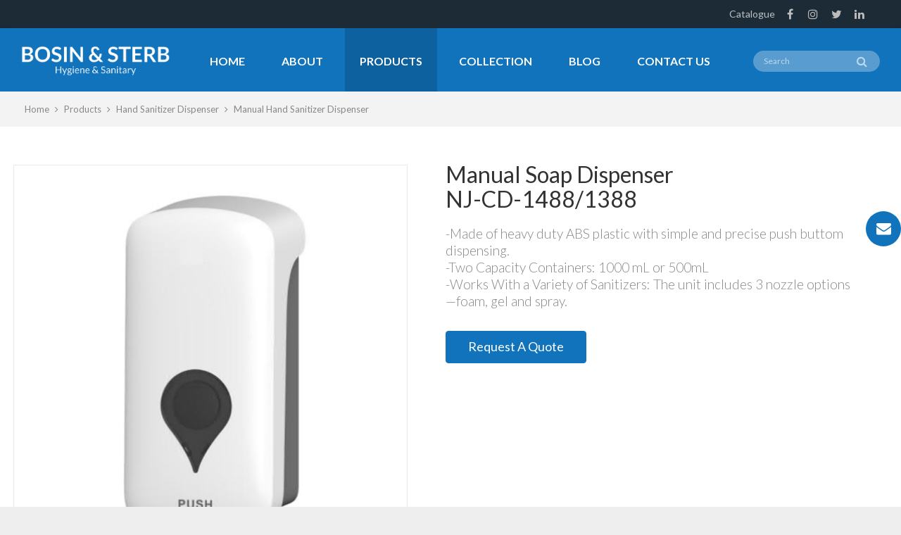

--- FILE ---
content_type: text/html; Charset=utf-8
request_url: https://www.bosin-industry.com/manual-hand-sanitizer-dispenser-589/nj-cd-14881388-2481.html
body_size: 62031
content:
<!doctype html>
<html>
   <head>
      
<meta charset="utf-8">
<meta http-equiv="X-UA-Compatible" content="IE=edge" >
<meta name="viewport" content="width=device-width,height=device-height,inital-scale=1.0,maximum-scale=1.0,user-scalable=no;"/>
<meta name="Keywords" content="soap dispenser, liquid soap dispenser, hand sanitizer soap dispenser, hand sanitizer dispenser, paper towel dispenser, tissue dispenser, toilet paper dispenser, paper dispenser, aerosol dispenser, scent diffuser machine, hand dryer, hair dryer, waste bin, trash bin, garbage bin, " />
<meta name="Description" content="Step into BOSIN & STERB and buy Manual Soap Dispenser NJ-CD-1488/1388 to save big." />
<title>Manual Soap Dispenser NJ-CD-1488/1388 - BOSIN & STERB</title>
<link rel="shortcut icon" href="/favicon.ico" />
<link href="/statics/js/bootstrap/css/bootstrap.min.css" rel="stylesheet">
<script language="javascript" src="/statics/js/jquery-1.10.2.min.js" charset="utf-8"></script>
<script src="/statics/js/bootstrap/js/bootstrap.min.js"></script>
<link href="/statics/js/bootstrap/css/font-awesome.min.css" rel="stylesheet" charset="utf-8">
<link type="text/css" rel="stylesheet" href="/statics/js/slick/slick.css">
<link type="text/css" rel="stylesheet" href="/statics/js/slick/slick-theme.css">
<script type="text/javascript" src="/statics/js/slick/slick.min.js"></script>
<link rel="stylesheet" href="/statics/js/colorbox/colorbox.css" charset="utf-8"/>
<script src="/statics/js/colorbox/jquery.colorbox.js" charset="utf-8"></script>
<script src="/statics/js/common-top.js"></script>
<link rel="stylesheet" type="text/css" href="/statics/css/style.css?v=2026/1/21-4-01-51"/>
<link href='https://fonts.googleapis.com/css?family=Roboto:300,400,500,700' rel='stylesheet' type='text/css'>
<link href='https://fonts.googleapis.com/css?family=Lato:300,400,500,700' rel='stylesheet' type='text/css'>
<script type="text/javascript" src="/statics/js/bootstrap/js/InputSpinner.js"></script>
      <meta http-equiv="Content-Type" content="text/html; charset=utf-8">
      <meta name="google-site-verification" content="_LETDMSSxh4zJCtoFFnEj8PZbr8BEm3coM27oaw2GEA" />
      <!-- Global site tag (gtag.js) - Google Analytics -->
      <script async src="https://www.googletagmanager.com/gtag/js?id=UA-234383194-1"></script>
      <script>
         window.dataLayer = window.dataLayer || [];
         function gtag(){dataLayer.push(arguments);}
         gtag('js', new Date());
         
         gtag('config', 'UA-234383194-1');
      </script>


<link rel="canonical" href="https://www.bosin-industry.com/manual-hand-sanitizer-dispenser-589/nj-cd-14881388-2481.html">


<script type="application/ld+json">
{
  "@context": "https://schema.org",
  "@type": [
    "Organization",
    "Manufacturer",
    "WholesaleStore"
  ],
  "@id": "https://www.bosin-industry.com/#organization",
  "name": "BOSIN & STERB",
  "alternateName": "Hefei Sterb Trade Co., Ltd",
  "url": "https://www.bosin-industry.com/",
  "logo": "https://www.bosin-industry.com/statics/img/logo2.png",
  "image": "https://www.bosin-industry.com/statics/img/logo2.png",
  "telephone": "+86 13085516835",

  "address": {
    "@type": "PostalAddress",
    "streetAddress": "516, Building 10, No. 558 Lianhua Road Economic Development District",
    "addressLocality": "Hefei",
    "postalCode": "230000",
    "addressCountry": "CN"
  },

  "geo": {
    "@type": "GeoCoordinates",
    "latitude": 31.77496,
    "longitude": 117.23078
  },

  "contactPoint": {
    "@type": "ContactPoint",
    "telephone": "+86 13085516835",
    "contactType": "technical support",
    "contactOption": "TollFree",
    "areaServed": ["CN", "US"],
    "availableLanguage": "en"
  },

  "openingHoursSpecification": {
    "@type": "OpeningHoursSpecification",
    "dayOfWeek": [
      "Monday","Tuesday","Wednesday","Thursday","Friday","Saturday","Sunday"
    ],
    "opens": "00:00",
    "closes": "23:59"
  },

  "priceRange": "$$",

  "sameAs": [
    "https://www.facebook.com/BosinSterb",
    "https://twitter.com/BosinSterb",
    "https://www.instagram.com/bosinsterb/",
    "https://www.linkedin.com/in/bosin-sterb-36244a252/"
  ]
}
</script>



   </head>
   <body>
      <style>
         .finav{position:fixed; z-index:999;top:0px; left:0px; height:90px; width:100%;box-shadow: 0 2px 8px 0 rgba(27,31,64,.08);transition:.3s;}
         .finav-small{height:60px;transition:.3s;}
         .finav-small .navbar-header{padding-top: 0px;transition:.3s;}
         .finav-small .navbar-collapse{padding-top: 0px;transition:.3s;}
         .finav-small .navbar-brand img{height:30px;transition:.8s;margin-top: 0px;}
         .finav-small .nav-submenu{padding-top:0px !important;}
         .finav-small .nav-language{margin-top:18px;transition:.3s;}
         .finav-small .navbar-default .navbar-nav>li>a {padding: 21px 21px;margin: 0px 0px;height: 60px;transition:.3s;margin-left:10px;margin-right:10px;}
         .finav-small .nav-search-icon {margin-top: 20px;transition: .3s;}
         .finav-small .nav-search-icon a i{font-size:15px;transition: .3s;}
         .finav-small .nav-search{float: right;margin-top:15px;margin-left: 35px;transition: .3s;}
         .page-list h2 {
         margin-top: 30px;
         font-size: 22px;
         margin-bottom: 20px;
         }
         .page-list p, ul >li, .page-list p>strong {
         font-size: 16px;
         }
         .page-list p {
         margin-bottom: 10px;
         }
         .page-list p>strong {
         margin-bottom: 15px;
         margin-top:15px;
         display: block;
         }
      </style>
      <script>
         $(document).ready(function (e) {
         
         if ($(window).width() >= 769) {
         
             $(window).scroll(function () {
                 if ($(window).scrollTop() >= 40) {
                     $(".web-nav").addClass("finav");
         $("body").css({"margin-top":"90px"});
                 } else {
                     $(".web-nav").removeClass("finav");
         $("body").css({"margin-top":"0px"});
                 }
             });
         
         $(window).scroll(function () {
                 if ($(window).scrollTop() >= 130) {
                     $(".finav").addClass("finav-small");
                 } else {
                     $(".finav").removeClass("finav-small");
                 }
             });
         
         }  
         
      });
         
      </script>
      <div class="web-main" id="top">
      <div class="web-top">
         <div class="son">
            <span class="web-top-left" style="font-weight:300; letter-spacing:0.7px;"><i class="fa fa-envelope" style="margin-right:5px;font-size:15px;"></i><a href="mailto:info@bosin-industry.com" style="color: rgba(255,255,255,0.5);">info@bosin-industry.com</a>&nbsp;&nbsp;&nbsp;&nbsp;<i class="fa fa-phone-square" style="font-size:15px; margin-right:5px;"></i>+86 186 0162 2849</span>
            <span class="web-top-right">
               <span class="webtop-search">
                  <div id="search">
                     <input class="search-input" name="so1" type="text" id="so1" placeholder="Search" data-padding-top="8" value="">
                     <a id="searchclick111" href="javascript:;" class="search_icon111"><i class="fa fa-search"></i></a>      
                  </div>
               </span>
               <a href="/upload/catalogue.pdf" target="_blank" style="display:inline-block;color: rgb(255 255 255 / .7);font-size: 14px;margin-right: 7px;vertical-align: text-bottom;">Catalogue</a>
               <span class="top-sns-icon">
               <a href="https://www.facebook.com/BosinSterb" class="fa fa-facebook" target="_blank"></a>
               <a href="https://www.instagram.com/bosinsterb/
                  " class="fa fa-instagram" target="_blank"></a>
               <a href="https://twitter.com/BosinSterb" class="fa fa-twitter" target="_blank"></a>
               <a href="https://www.linkedin.com/in/bosin-sterb-36244a252/" class="fa fa-linkedin" target="_blank"></a>
               </span>
               <a href="/cart.html" class="top-cart">
               <img src="/statics/img/shopping.png" alt="Bosin Shoping Image" style="display: inline-block;vertical-align:top;">
               <span class="top-cart-qty">0</span>
               </a>
            </span>
         </div>
      </div>
      <div class="web-nav">
         <div class="son">
            <nav class="navbar navbar-default" role="navigation">
               <div class="container-fluid">
                  <div class="navbar-header">
                     <div class="son1">
                        <button type="button" class="navbar-toggle" data-toggle="collapse" data-target="#menu-navbar-collapse" id="nav-icon">
                           <span class="sr-only"></span>
                           <span class="icon-bar"></span>
                           <span class="icon-bar"></span>
                           <span class="icon-bar"></span>
                           <div style="display:none;" class="icon-close">
                              <span class="icon-bar-close icon-bar-close-1" style="display:none;"></span>
                              <span class="icon-bar-close icon-bar-close-2" style="display:none;"></span>     
                           </div>
                        </button>
                        <a class="navbar-brand" href="/"><img src="/statics/img/logo2.png" alt="Bosin Header Logo"></a>
                        <span class="navbar-slogan"></span>   
                     </div>
                  </div>
                  <div class="collapse navbar-collapse" id="menu-navbar-collapse">
                     <div class="son1">
                        <ul class="nav navbar-nav">
                           <li class=""><a href="/">Home</a></li>
                           <li><a href="/about-us.html">About</a></li>
                           <li class="dropdown">
                              <a href="/products.html" class="dropdown-toggle nav-submenu-yes" data-toggle="dropdown" data-target="/products.html">Products <i class="fa fa-angle-down"></i></a>
                              <ul class="dropdown-menu nav-submenu2-1">
                                 
                                 <li class="dropdown-submenu">
                                    <a href="/hand-sanitizer-dispenser-580.html" class="dropdown-toggle" data-toggle="dropdown1">Hand Sanitizer Dispenser<i class="fa fa-angle-right"></i></a>
                                    <ul class="dropdown-menu nav-submenu2-2">
                                       
                                       <li class="dropdown-submenu-2"><a href="/auto-hand-sanitizer-dispenser-585.html" class="dropdown-toggle" data-toggle="dropdown1">Auto Hand Sanitizer Dispenser<i class="fa fa-angle-right"></i></a>   </li>
                                       
                                       <li class="dropdown-submenu-2"><a href="/counter-top-auto-soap-dispenser-586.html" class="dropdown-toggle" data-toggle="dropdown1">Bathroom & Kitchen Auto Soap Dispensers<i class="fa fa-angle-right"></i></a>   </li>
                                       
                                       <li class="dropdown-submenu-2"><a href="/hygiene-station-588.html" class="dropdown-toggle" data-toggle="dropdown1">Hygiene Station<i class="fa fa-angle-right"></i></a>   </li>
                                       
                                       <li class="dropdown-submenu-2"><a href="/soap-dispenser-with-bracket-658.html" class="dropdown-toggle" data-toggle="dropdown1">Soap Dispenser with Bracket<i class="fa fa-angle-right"></i></a>   </li>
                                       
                                       <li class="dropdown-submenu-2"><a href="/manual-hand-sanitizer-dispenser-589.html" class="dropdown-toggle" data-toggle="dropdown1">Manual Hand Sanitizer Dispenser<i class="fa fa-angle-right"></i></a>   </li>
                                       
                                       <li class="dropdown-submenu-2"><a href="/kitchen-soap-dispenser-with-sponge-holder.html" class="dropdown-toggle" data-toggle="dropdown1">Kitchen soap dispenser with sponge holder<i class="fa fa-angle-right"></i></a>   </li>
                                       
                                       <li class="dropdown-submenu-2"><a href="/single-soap-dispenser-590.html" class="dropdown-toggle" data-toggle="dropdown1">Single Soap Dispenser<i class="fa fa-angle-right"></i></a>   </li>
                                       
                                       <li class="dropdown-submenu-2"><a href="/double-soap-dispenser-591.html" class="dropdown-toggle" data-toggle="dropdown1">Double Soap Dispenser<i class="fa fa-angle-right"></i></a>   </li>
                                       
                                       <li class="dropdown-submenu-2"><a href="/triple-soap-dispenser-616.html" class="dropdown-toggle" data-toggle="dropdown1">Triple Soap Dispenser<i class="fa fa-angle-right"></i></a>   </li>
                                       
                                       <li class="dropdown-submenu-2"><a href="/elbow-soap-dispenser-625.html" class="dropdown-toggle" data-toggle="dropdown1">Elbow Soap Dispenser<i class="fa fa-angle-right"></i></a>   </li>
                                       
                                       <li class="dropdown-submenu-2"><a href="/stainless-steel-soap-dispenser-626.html" class="dropdown-toggle" data-toggle="dropdown1">Stainless Steel Soap Dispenser<i class="fa fa-angle-right"></i></a>   </li>
                                       
                                    </ul>
                                 </li>
                                 
                                 <li class="dropdown-submenu">
                                    <a href="/paper-dispenser-581.html" class="dropdown-toggle" data-toggle="dropdown1">Paper Dispenser<i class="fa fa-angle-right"></i></a>
                                    <ul class="dropdown-menu nav-submenu2-2">
                                       
                                       <li class="dropdown-submenu-2"><a href="/jumbo-roll-toilet-paper-dispenser.html" class="dropdown-toggle" data-toggle="dropdown1">Jumbo Roll Toilet Paper Dispenser<i class="fa fa-angle-right"></i></a>   </li>
                                       
                                       <li class="dropdown-submenu-2"><a href="/paper-towel-dispenser.html" class="dropdown-toggle" data-toggle="dropdown1">Paper Towel Dispenser<i class="fa fa-angle-right"></i></a>   </li>
                                       
                                       <li class="dropdown-submenu-2"><a href="/center-pull-paper-dispenser.html" class="dropdown-toggle" data-toggle="dropdown1">Center Pull Paper Dispenser<i class="fa fa-angle-right"></i></a>   </li>
                                       
                                       <li class="dropdown-submenu-2"><a href="/double-jumbo-roll-paper-dispenser.html" class="dropdown-toggle" data-toggle="dropdown1">Double Jumbo Roll Paper Dispenser<i class="fa fa-angle-right"></i></a>   </li>
                                       
                                       <li class="dropdown-submenu-2"><a href="/toilet-seat-cover-paper-dispenser.html" class="dropdown-toggle" data-toggle="dropdown1">Toilet Seat Cover Paper Dispenser<i class="fa fa-angle-right"></i></a>   </li>
                                       
                                       <li class="dropdown-submenu-2"><a href="/household-roll-tissue-dispenser.html" class="dropdown-toggle" data-toggle="dropdown1">Household Roll Tissue Dispenser<i class="fa fa-angle-right"></i></a>   </li>
                                       
                                       <li class="dropdown-submenu-2"><a href="/napkin-dispenser.html" class="dropdown-toggle" data-toggle="dropdown1">Napkin Dispenser<i class="fa fa-angle-right"></i></a>   </li>
                                       
                                       <li class="dropdown-submenu-2"><a href="/stainless-steel-paper-dispenser.html" class="dropdown-toggle" data-toggle="dropdown1">Stainless Steel Paper Dispenser<i class="fa fa-angle-right"></i></a>   </li>
                                       
                                       <li class="dropdown-submenu-2"><a href="/hand-towel-roll-dispenser.html" class="dropdown-toggle" data-toggle="dropdown1">Hand Towel Roll Dispenser<i class="fa fa-angle-right"></i></a>   </li>
                                       
                                       <li class="dropdown-submenu-2"><a href="/automatic-paper-towel-dispenser.html" class="dropdown-toggle" data-toggle="dropdown1">Automatic Paper Towel Dispenser<i class="fa fa-angle-right"></i></a>   </li>
                                       
                                    </ul>
                                 </li>
                                 
                                 <li class="dropdown-submenu">
                                    <a href="/hand-dryer-603.html" class="dropdown-toggle" data-toggle="dropdown1">Hand Dryer<i class="fa fa-angle-right"></i></a>
                                    <ul class="dropdown-menu nav-submenu2-2">
                                       
                                       <li class="dropdown-submenu-2"><a href="/dual-hand-dryer.html" class="dropdown-toggle" data-toggle="dropdown1">Dual Hand Dryer<i class="fa fa-angle-right"></i></a>   </li>
                                       
                                       <li class="dropdown-submenu-2"><a href="/stainless-steel-hand-dryer.html" class="dropdown-toggle" data-toggle="dropdown1">Stainless Steel Hand Dryer<i class="fa fa-angle-right"></i></a>   </li>
                                       
                                       <li class="dropdown-submenu-2"><a href="/plastic-hand-dryer.html" class="dropdown-toggle" data-toggle="dropdown1">Plastic Hand Dryer<i class="fa fa-angle-right"></i></a>   </li>
                                       
                                    </ul>
                                 </li>
                                 
                                 <li class="dropdown-submenu">
                                    <a href="/hair-dryer-653.html" class="dropdown-toggle" data-toggle="dropdown1">Hair Dryer<i class="fa fa-angle-right"></i></a>
                                    <ul class="dropdown-menu nav-submenu2-2">
                                       
                                       <li class="dropdown-submenu-2"><a href="/wall-mounted-hair-dryer.html" class="dropdown-toggle" data-toggle="dropdown1">Wall Mounted Hair Dryer<i class="fa fa-angle-right"></i></a>   </li>
                                       
                                       <li class="dropdown-submenu-2"><a href="/hand-hold-hair-dryer.html" class="dropdown-toggle" data-toggle="dropdown1">Hand Hold Hair Dryer<i class="fa fa-angle-right"></i></a>   </li>
                                       
                                    </ul>
                                 </li>
                                 
                                 <li class="dropdown-submenu">
                                    <a href="/aroma-aerosol-dispenser-584.html" class="dropdown-toggle" data-toggle="dropdown1">Aroma & Aerosol Dispenser<i class="fa fa-angle-right"></i></a>
                                    <ul class="dropdown-menu nav-submenu2-2">
                                       
                                       <li class="dropdown-submenu-2"><a href="/household-aroma-diffuser.html" class="dropdown-toggle" data-toggle="dropdown1">Household Aroma Diffuser<i class="fa fa-angle-right"></i></a>   </li>
                                       
                                       <li class="dropdown-submenu-2"><a href="/tower-aroma-diffuser.html" class="dropdown-toggle" data-toggle="dropdown1">Tower Aroma Diffuser<i class="fa fa-angle-right"></i></a>   </li>
                                       
                                       <li class="dropdown-submenu-2"><a href="/hvac-scent-machine.html" class="dropdown-toggle" data-toggle="dropdown1">HVAC Scent Machine<i class="fa fa-angle-right"></i></a>   </li>
                                       
                                       <li class="dropdown-submenu-2"><a href="/aerosol-dispenser.html" class="dropdown-toggle" data-toggle="dropdown1">Aerosol Dispenser<i class="fa fa-angle-right"></i></a>   </li>
                                       
                                    </ul>
                                 </li>
                                 
                                 <li class="dropdown-submenu">
                                    <a href="/trash-bin-583.html" class="dropdown-toggle" data-toggle="dropdown1">Trash Bin<i class="fa fa-angle-right"></i></a>
                                    <ul class="dropdown-menu nav-submenu2-2">
                                       
                                       <li class="dropdown-submenu-2"><a href="/plastic-indoor-trash-bin.html" class="dropdown-toggle" data-toggle="dropdown1">Plastic Indoor Trash Bin<i class="fa fa-angle-right"></i></a>   </li>
                                       
                                       <li class="dropdown-submenu-2"><a href="/multi-purpose-trash-bin.html" class="dropdown-toggle" data-toggle="dropdown1">Multi-Purpose Trash Bin<i class="fa fa-angle-right"></i></a>   </li>
                                       
                                       <li class="dropdown-submenu-2"><a href="/compartment-trash-bin.html" class="dropdown-toggle" data-toggle="dropdown1">Compartment Trash Bin<i class="fa fa-angle-right"></i></a>   </li>
                                       
                                       <li class="dropdown-submenu-2"><a href="/room-kitchen-trash-bin.html" class="dropdown-toggle" data-toggle="dropdown1">Stainless Steel Room & Kitchen Trash Bin<i class="fa fa-angle-right"></i></a>   </li>
                                       
                                       <li class="dropdown-submenu-2"><a href="/outdoor-garbage-container.html" class="dropdown-toggle" data-toggle="dropdown1">Outdoor Garbage Container<i class="fa fa-angle-right"></i></a>   </li>
                                       
                                    </ul>
                                 </li>
                                 
                              </ul>
                           </li>
                           <li class="dropdown">
                              <a href="/collection.html" class="dropdown-toggle nav-submenu-yes" data-toggle="dropdown" data-target="/collection.html">Collection <i class="fa fa-angle-down"></i></a>
                              <ul class="dropdown-menu nav-submenu2-1">
                                 
                                 <li class="dropdown-submenu">
                                    <a href="/pearl-series.html" class="dropdown-toggle" data-toggle="dropdown1">Pearl Series<i class="fa fa-angle-right"></i></a>
                                    <ul class="dropdown-menu nav-submenu2-2">
                                       
                                       <li class="dropdown-submenu-2"><a href="/soap-hand-sanitizer-dispenser-624.html" class="dropdown-toggle" data-toggle="dropdown1">Soap & Hand Sanitizer Dispenser<i class="fa fa-angle-right"></i></a>   </li>
                                       
                                       <li class="dropdown-submenu-2"><a href="/paper-towel-dispenser-641.html" class="dropdown-toggle" data-toggle="dropdown1">Paper Towel Dispenser<i class="fa fa-angle-right"></i></a>   </li>
                                       
                                    </ul>
                                 </li>
                                 
                                 <li class="dropdown-submenu">
                                    <a href="/blade-series.html" class="dropdown-toggle" data-toggle="dropdown1">Blade Series<i class="fa fa-angle-right"></i></a>
                                    <ul class="dropdown-menu nav-submenu2-2">
                                       
                                       <li class="dropdown-submenu-2"><a href="/soap-hand-sanitizer-dispenser-642.html" class="dropdown-toggle" data-toggle="dropdown1">Soap & Hand Sanitizer Dispenser<i class="fa fa-angle-right"></i></a>   </li>
                                       
                                       <li class="dropdown-submenu-2"><a href="/paper-towel-dispenser-643.html" class="dropdown-toggle" data-toggle="dropdown1">Paper Towel Dispenser<i class="fa fa-angle-right"></i></a>   </li>
                                       
                                       <li class="dropdown-submenu-2"><a href="/trash-bin-644.html" class="dropdown-toggle" data-toggle="dropdown1">Trash Bin<i class="fa fa-angle-right"></i></a>   </li>
                                       
                                    </ul>
                                 </li>
                                 
                                 <li class="dropdown-submenu">
                                    <a href="/toast-series.html" class="dropdown-toggle" data-toggle="dropdown1">Toast Series<i class="fa fa-angle-right"></i></a>
                                    <ul class="dropdown-menu nav-submenu2-2">
                                       
                                       <li class="dropdown-submenu-2"><a href="/auto-soap-hand-sanitizer-dispensersoap-hand-sanitizer-dispenser-645.html" class="dropdown-toggle" data-toggle="dropdown1">Soap & Hand Sanitizer Dispenser<i class="fa fa-angle-right"></i></a>   </li>
                                       
                                       <li class="dropdown-submenu-2"><a href="/paper-towel-dispenser-640.html" class="dropdown-toggle" data-toggle="dropdown1">Paper Towel Dispenser<i class="fa fa-angle-right"></i></a>   </li>
                                       
                                       <li class="dropdown-submenu-2"><a href="/aerosol-dispenser-646.html" class="dropdown-toggle" data-toggle="dropdown1">Aerosol Dispenser<i class="fa fa-angle-right"></i></a>   </li>
                                       
                                    </ul>
                                 </li>
                                 
                                 <li class="dropdown-submenu">
                                    <a href="/equator-series.html" class="dropdown-toggle" data-toggle="dropdown1">Equator Series<i class="fa fa-angle-right"></i></a>
                                    <ul class="dropdown-menu nav-submenu2-2">
                                       
                                       <li class="dropdown-submenu-2"><a href="/soap-hand-sanitizer-dispenser-647.html" class="dropdown-toggle" data-toggle="dropdown1">Soap & Hand Sanitizer Dispenser<i class="fa fa-angle-right"></i></a>   </li>
                                       
                                       <li class="dropdown-submenu-2"><a href="/paper-towel-dispenser-648.html" class="dropdown-toggle" data-toggle="dropdown1">Paper Towel Dispenser<i class="fa fa-angle-right"></i></a>   </li>
                                       
                                    </ul>
                                 </li>
                                 
                                 <li class="dropdown-submenu">
                                    <a href="/inkblot-series.html" class="dropdown-toggle" data-toggle="dropdown1">Inkblot Series<i class="fa fa-angle-right"></i></a>
                                    <ul class="dropdown-menu nav-submenu2-2">
                                       
                                       <li class="dropdown-submenu-2"><a href="/soap-hand-sanitizer-dispenser-649.html" class="dropdown-toggle" data-toggle="dropdown1">Soap & Hand Sanitizer Dispenser<i class="fa fa-angle-right"></i></a>   </li>
                                       
                                       <li class="dropdown-submenu-2"><a href="/paper-towel-dispenser-650.html" class="dropdown-toggle" data-toggle="dropdown1">Paper Towel Dispenser<i class="fa fa-angle-right"></i></a>   </li>
                                       
                                       <li class="dropdown-submenu-2"><a href="/aroma-aerosol-dispenser-651.html" class="dropdown-toggle" data-toggle="dropdown1">Aroma & Aerosol Dispenser<i class="fa fa-angle-right"></i></a>   </li>
                                       
                                       <li class="dropdown-submenu-2"><a href="/hair-hand-dryer-652.html" class="dropdown-toggle" data-toggle="dropdown1">Hair & Hand Dryer<i class="fa fa-angle-right"></i></a>   </li>
                                       
                                    </ul>
                                 </li>
                                 
                              </ul>
                           </li>
                           <li><a href="/blog.html">Blog</a></li>
                           <li><a href="/contact-us.html">Contact Us</a></li>
                        </ul>
                        <div class="nav-search">
                           <div id="search">
                              <input class="search-input" name="so" type="text" id="so" placeholder="Search" data-padding-top="8" value="">
                              <a id="searchclick" href="javascript:;" class="search_icon"><i class="fa fa-search"></i></a>      
                           </div>
                        </div>
                        <div class="nav-search-icon">
                           <a href="javascript:;"><i class="fa fa-search"></i></a>
                        </div>
                        <div class="nav-language">
                           <div class="skiptranslate nav-language-link">
                              <a href="javascript:;" class="dropdown-toggle nav-language-link-a" data-toggle="nav-language-link"><i class="fa fa-globe" style="color:#fff;"></i> &nbsp;<font id="googtrans-link-current">English</font> <i class="fa fa-angle-down"></i></a>
                              <span class="dropdown-menu nav-language-main">
                                 <div class="nav-language-content">
                                    <a href="javascript:void(0);" id="lang-change-en">English</a>
                                    <a href="javascript:void(0);" id="lang-change-es">Español</a>
                                    <a href="javascript:void(0);" id="lang-change-pt">Português</a>
                                    <a href="javascript:void(0);" id="lang-change-ru">Pусский</a>
                                    <a href="javascript:void(0);" id="lang-change-fr">Français</a>
                                    <a href="javascript:void(0);" id="lang-change-de">Deutsch</a>
                                    <a href="javascript:void(0);" id="lang-change-it">Italiano</a>
                                    <a href="javascript:void(0);" id="lang-change-ar">لغة عربية</a>   
                                 </div>
                              </span>
                           </div>
                        </div>
                     </div>
                  </div>
               </div>
            </nav>
         </div>
      </div>
<script>
$(".nav>li:eq(2)").addClass("active").siblings().removeClass("active");
</script>



<script>
$(function(){
$("#333").click(function(){
$("#222").removeClass("on");
$("#333").addClass("on");
});
$("#222").click(function(){
$("#333").removeClass("on");
$("#222").addClass("on");
});

});

$(function(){
   $("#111,#222,#333").click(function(){
       if (location.pathname.replace(/^\//, '') == this.pathname.replace(/^\//, '') && location.hostname == this.hostname) {
           var $target = $(this.hash);
           $target = $target.length && $target || $('[name=' + this.hash.slice(1) + ']');
           if ($target.length) {
               var targetOffset = $target.offset().top;
           $('html,body').animate({scrollTop: targetOffset},800);
           return false;
           }
       }
   });
});

</script>

<style>
.page-main-content {
    float: none;
    width: 100%;
    margin-right: 0px;
    margin-bottom: 50px;
    padding: 10px;
    padding-left: 0px;
    padding-right: 0px;
}
</style>



<div class="page-banner" style="background:url() top center no-repeat #fff; display:none;"></div>

<div class="page-location page-location-info-cont">
<div class="son">
<div class="page-location-cont">
<a href="/">Home</a> <i class="fa fa-angle-right"></i> <a href="/products.html">Products</a> <i class="fa fa-angle-right"></i>

<a href="/hand-sanitizer-dispenser-580.html">Hand Sanitizer Dispenser</a></a> <i class="fa fa-angle-right"></i> 

 <a href="/manual-hand-sanitizer-dispenser-589.html">Manual Hand Sanitizer Dispenser</a>
 
 
</div>
</div>
</div>

<div class="page-main">
<div class="son">

<div class="page-main-content">
<div class="page-main-content-div">
<div >
<span class="page-info-title" style="display:none;"><font>NJ-CD-1488/1388</font><div class="clear"></div></span>


<div class="page-info-cont-pro">
<div class="page-info-pro-group">
<div class="page-info-pro-img">
<div class="pic-group" style="position:relative;">

                
				<div class="big-pic-list">
				
				
	
	           <div class="big-pic piczoom" style="display:none;" href="/upload/image/20220103/20220103073354025402.jpg"><img id="spic" src="/upload/image/20220103/20220103073354025402.jpg"/ alt="Manual Soap Dispenser<br>NJ-CD-1488/1388"></div>
				
				
	
	           <div class="big-pic piczoom" style="display:none;" href="/upload/image/20220103/20220103073316921692.jpg"><img id="spic" src="/upload/image/20220103/20220103073316921692.jpg"/ alt="Manual Soap Dispenser<br>NJ-CD-1488/1388"></div>
				
				
	
	           <div class="big-pic piczoom" style="display:none;" href="/upload/image/20220103/20220103073368776877.jpg"><img id="spic" src="/upload/image/20220103/20220103073368776877.jpg"/ alt="Manual Soap Dispenser<br>NJ-CD-1488/1388"></div>
				
				
	
	           <div class="big-pic piczoom" style="display:none;" href="/upload/image/20220103/20220103073346814681.jpg"><img id="spic" src="/upload/image/20220103/20220103073346814681.jpg"/ alt="Manual Soap Dispenser<br>NJ-CD-1488/1388"></div>
				
				
	
	           <div class="big-pic piczoom" style="display:none;" href="/upload/image/20220103/20220103073381828182.jpg"><img id="spic" src="/upload/image/20220103/20220103073381828182.jpg"/ alt="Manual Soap Dispenser<br>NJ-CD-1488/1388"></div>
				
				
	
	           <div class="big-pic piczoom" style="display:none;" href="/upload/image/20220103/20220103073319211921.jpg"><img id="spic" src="/upload/image/20220103/20220103073319211921.jpg"/ alt="Manual Soap Dispenser<br>NJ-CD-1488/1388"></div>
				
				
				
				</div>
				
				
				
				<div class="small-list">
				

								<i class="fa fa-caret-left prev"></i>
	                        	<div class="small-pic-list">
	                        		<ul>
				
											<li class="on" data-pic="/upload/image/20220103/20220103073354025402.jpg" data-oid="0">
												<div class="p-small">
													<img src="/upload/image/20220103/20220103073354025402.jpg" alt="Manual Soap Dispenser<br>NJ-CD-1488/1388"/>	</div>
											</li>
				
											<li data-pic="/upload/image/20220103/20220103073316921692.jpg" data-oid="1">
												<div class="p-small">
													<img src="/upload/image/20220103/20220103073316921692.jpg" alt="Manual Soap Dispenser<br>NJ-CD-1488/1388"/>	</div>
											</li>
				
											<li data-pic="/upload/image/20220103/20220103073368776877.jpg" data-oid="2">
												<div class="p-small">
													<img src="/upload/image/20220103/20220103073368776877.jpg" alt="Manual Soap Dispenser<br>NJ-CD-1488/1388"/>	</div>
											</li>
				
											<li data-pic="/upload/image/20220103/20220103073346814681.jpg" data-oid="3">
												<div class="p-small">
													<img src="/upload/image/20220103/20220103073346814681.jpg" alt="Manual Soap Dispenser<br>NJ-CD-1488/1388"/>	</div>
											</li>
				
											<li data-pic="/upload/image/20220103/20220103073381828182.jpg" data-oid="4">
												<div class="p-small">
													<img src="/upload/image/20220103/20220103073381828182.jpg" alt="Manual Soap Dispenser<br>NJ-CD-1488/1388"/>	</div>
											</li>
				
											<li data-pic="/upload/image/20220103/20220103073319211921.jpg" data-oid="5">
												<div class="p-small">
													<img src="/upload/image/20220103/20220103073319211921.jpg" alt="Manual Soap Dispenser<br>NJ-CD-1488/1388"/>	</div>
											</li>
				
	                            	</ul>
	                            </div>
	                            <i class="fa fa-caret-right next"></i>
	            

<script>

$(".big-pic-list div:eq(0)").css('display','table-cell').siblings().css('display','none');

</script>			
				</div>
				</div>			
<script src="/zqt/js/scrollable.js"></script>
<script>
	$(".small-list li").mouseover(function(){
			$(this).addClass("on").siblings().removeClass("on");
			picoid=$(this).data("oid");
			$(".big-pic-list div:eq(" + picoid + ")").css('display','table-cell').siblings().css('display','none');
	});

	$(document).on("mouseenter","[data-hover]",function(){
		$(this).data("unhover",$(this).attr("style"));
        $(this).css("cssText",$(this).data("hover"));
});
$(document).on("mouseleave","[data-hover]",function(){
    	$(this).css("cssText",$(this).data("unhover"));
    	$(this).data("unhover","");
});

$(function(){
		$(".pic-group .small-pic-list").scrollable();
});
</script>

</div>

<div class="page-info-pro-intro">
<h1 style="font-size: 32px; margin-bottom:20px; text-transform:capitalize;white-space: pre-wrap;">Manual Soap Dispenser<br>NJ-CD-1488/1388</h1>
<style>
	.page-intro1111111 h3{margin-bottom:5px; font-size:15px; font-weight:bold;padding-left: 5px; color:#222;
    line-height: 30px;
    border-radius: 5px;
    background: #fff;}
	.page-intro table{ width:100% !important; margin-bottom:18px; border:0px solid #fff !important;border-top:1px solid #eee !important;border-bottom:1px solid #eee !important;}
    .page-intro td{border-bottom: 0px dotted #ccc; font-size:16px; padding-top:4px; padding-bottom:4px;}
	.page-intro table tr>td:first-child {
    width: 35%;
    vertical-align: top;
	padding-left:5px;
	font-weight: 400;
	font-size:16px;
	color:#333;
	padding-right: 10px;
    }
    .page-intro table tr>td:nth-child(2) {
    vertical-align: top;
	color:#7f7f7f;
	font-weight: 400;
	font-size:16px;
    }
	.page-intro table tr:first-child>td {
	padding-top: 20px;
    }
	.page-intro table tr:last-child>td {
	padding-bottom: 20px;
    }
</style>
<div class="page-intro" style="color:#888888;font-size:19px;font-weight: 300;">

-Made of heavy duty ABS plastic with simple and precise push buttom dispensing.<br />
-Two Capacity Containers: 1000 mL or 500mL<br />
-Works With a Variety of Sanitizers: The unit includes 3 nozzle options—foam, gel and spray.&nbsp;<br />

</div>

<a href="#quote" class="quote-button" id="111">Request A Quote</a>

<div style="display:none;">
 <script>
			   
	function submitForm(i){
	var th = document.cart;
    if(i==1){
    	th.action="/common/cart_add.html";
    }
    if(i==0){
    	th.action="/common/cart_add.html?ac=1";
    }
    th.submit();
}
    </script>
			   <style>
			 .pro-add-inquiry-qty .input-group-prepend{float: left;}
			 .pro-add-inquiry-qty .input-group-append{float: right;}
			 .pro-add-inquiry-qty .form-control{width:30px !important;display:inline-block !important;height: 29px !important;border:none !important; border-top:1px solid #ccc !important;border-bottom:1px solid #ccc !important; padding-left:2px !important; padding-right:2px !important; font-size:13px !important; font-family:arial;color:#444 !important;}
			 .pro-add-inquiry-qty .btn{border-radius:0px !important; font-size:15px !important; background:#f3f3f3 !important;border:1px solid #ccc !important;min-width:25px !important;padding: 3px 6px !important; color:#888 !important;}
			 </style>
			 
			   <form method="post" name="cart">
			   <input type="hidden" id="prodid" name="prodid" value="02481">
			   <div style="margin-bottom:5px;margin-top:25px;padding-left: 5px;" class="pro-add-inquiry-qty">
			   
			   <span style="color:#222;margin-right:0px;display:inline-block;vertical-align:middle;font-weight:bold; font-size:15px;">Qty：</span>
			   
			   <span style="display:inline-block; vertical-align:middle;">
			 
			  <input type="number" id="qty" name="qty" value="1" min="1" max="1000" step="1"/>
		
		<script>
	    $("input[type='number']").InputSpinner()
        </script>	

			   </span>
			   
			   </div>
			 
			  <button onClick="submitForm(1)" class="pro-quote-button2">Add to Cart</button>
			 
			  <button onClick="submitForm(0)" class="pro-quote-button">Inquiry Now</button>

			 <div style="font-size:13px; margin-bottom:15px;margin-top:25px; color:#555; line-height:20px;background: #f6f6f6;padding: 10px; padding-left:20px; display:none;">
			 
			 
			 
			 </div>
			 
			 </form>
</div>

</div>
<div class="clear"></div>
</div>

<style>
.pro-info-bt-list{background-color: #F7F9FA; }
.pro-info-bt-list ul li {display:inline-block; vertical-align:top;}
.pro-info-bt-list ul li a{display:block; font-size: 18px;line-height: 20px;padding: 19px 40px;color: #333333;}
.pro-info-bt-list ul li a:hover,.pro-info-bt-list ul li .on{background-color: #1173BB; color:#fff;}
.pro-info-bt{font-size: 24px;
    line-height: 43px;
    color: #6D6E70;
    padding-bottom: 10px;
    border-bottom: 1px solid #ddd;
    background: none;
    position: relative;
    padding-left: 20px;
    margin-bottom: 25px; padding-top:30px;}
.pro-info-content{font-size: 16px;
    line-height: 28px;
    color: #333333; margin-bottom:20px; padding-left:10px;}

	.pro-info-content table{ width:55% !important; margin-bottom:18px; border:1px solid #ddd !important;}
    .pro-info-content td{border-bottom: 1px solid #ddd !important; font-size:16px; padding-top:4px; padding-bottom:4px;}
	.pro-info-content table tr>td:first-child {
    width: 33%;
    vertical-align: top;
	padding-left:25px;
	font-weight: 400;
	font-size:16px;
	color:#333;
	padding-right: 10px;
	border-right: 1px solid #ddd !important;
    }
    .pro-info-content table tr>td:nth-child(2) {
    vertical-align: top;
	color:#333;
	font-weight: 400;
	font-size:16px;
	padding-left:25px;
    }

</style>

<div class="pro-info-bt-list">
<ul>
<li><a href="#details" class="on" id="222">Details</a></li>
<li><a href="#related" id="333">Related Products</a></li>
</ul>
</div>

<div id="details" style="margin-top:-52px;padding-top:52px;">
<div class="pro-info-bt">Details</div>
<div class="pro-info-content">-Product Dimensions: 96×97×198 mm (500mL), 64×58×44 mm (1000mL)<br />
-Dispensing Amount: 1.5mL (Liquid), 0.4mL (Foam), 0.3mL (Spray)<br />
-500mL or 1000mL Refilled Container or Disposable Bag<br />
-Security key lock on top of dispenser<br />
-Suitable with 75% alcohol sanitizer /disinfectant.<br />
-Transparent viewport in front of the dispenser<br /></div>
</div>

<div id="related" style="margin-top:-52px;padding-top:52px;">
<div class="pro-info-bt">Related Products</div>
<div class="pro-info-content">

<ul class="row">
		
			
	<li class="col-xs-6 col-sm-3 col-md-3">
	<a href="/manual-hand-sanitizer-dispenser-589/nj-cd-1168-2450.html">
	<span class="row-col-img" style="height: 250px;">
	<img src="/Upload/20211231113713.jpg" alt="NJ-CD-1168">
	</span>
	<span class="row-col-title" style="font-size: 15px;">
	Manual Soap Dispenser<br>NJ-CD-1168
	</span>
	</a>			
	</li>
		
			
	<li class="col-xs-6 col-sm-3 col-md-3">
	<a href="/manual-hand-sanitizer-dispenser-589/nj-yk2560-2743.html">
	<span class="row-col-img" style="height: 250px;">
	<img src="/Upload/202211255131.jpg" alt="NJ-YK2560">
	</span>
	<span class="row-col-title" style="font-size: 15px;">
	Manual Hand Sanitizer Dispenser<br>NJ-YK2560
	</span>
	</a>			
	</li>
		
			
	<li class="col-xs-6 col-sm-3 col-md-3">
	<a href="/manual-hand-sanitizer-dispenser-589/nj-v-21013101-2655.html">
	<span class="row-col-img" style="height: 250px;">
	<img src="/Upload/20231016215042.jpg" alt="NJ-ADS-138/168">
	</span>
	<span class="row-col-title" style="font-size: 15px;">
	Manual Hand Sanitizer Dispenser<br>NJ-ADS-138/168
	</span>
	</a>			
	</li>
		
			
	<li class="col-xs-6 col-sm-3 col-md-3">
	<a href="/manual-hand-sanitizer-dispenser-589/nj-f1407-2591.html">
	<span class="row-col-img" style="height: 250px;">
	<img src="/Upload/20221572448.png" alt="NJ-F1407">
	</span>
	<span class="row-col-title" style="font-size: 15px;">
	Manual Hand Sanitizer Dispenser<br>NJ-F1407
	</span>
	</a>			
	</li>
		
		
		
		</ul>

</div>
</div>


</div>


<div id="quote" style="margin-top:-52px;padding-top:52px;">
 <div style="margin-top: 35px;color: #333;
    font-size: 30px;
    display: block;
    text-transform: uppercase;
    font-weight: 600;
    margin-bottom: 18px;
    letter-spacing: 1px; text-align:center; " class="bt-nei bt-nei2">GET A QUOTE</div>
	<p style="border-bottom: 4px solid #ddd;
    width: 50px;
    display: block;
    margin: auto;border-radius: 2px;"></p>
	 
      <div style="background:url(/upload/home-contact-bg.png) no-repeat center center #2D8BE4; height:450px;border-radius: 2px; margin-top:40px;line-height: 1.42857;" class="home-group-contact-main">

<div style="float:left; padding:60px 20px 20px 90px; font-size:16px; font-weight:400; color:#fff;">
<img src="/statics/img/logo.png" alt="Bosin Logo" style="width:190px; display:block; margin-bottom:25px;">
<span style="display:block;"><span style="display:inline-block;vertical-align:top;width:30px;color:#fff;font-size:21px;"><i class="fa fa-map-marker"></i></span><span style="display:inline-block;vertical-align:top;">516, Building 10, No. 558 Lianhua Road<br />
Economic Development District, Hefei, Anhui, P.R. China</span></span> <br />
<span style="display:block;"><span style="display:inline-block;vertical-align:top;width:30px;color:#fff;"><i class="fa fa-envelope"></i></span><span style="display:inline-block;vertical-align:top;">info@bosin-industry.com</span></span> <br />
<span style="display:block;"><span style="display:inline-block;vertical-align:top;width:30px;color:#fff;"><i class="fa fa-skype" style="font-size:20px;"></i></span><span style="display:inline-block;vertical-align:top;">nikoo.gong</span></span> <br />
<span style="display:block;"><span style="display:inline-block;vertical-align:top;width:30px;color:#fff;font-size:20px;"><i class="fa fa-whatsapp"></i></span><span style="display:inline-block;vertical-align:top;">+86 130 8551 6835</span></span><br />
<span style="display:block;"><span style="display:inline-block;vertical-align:top;width:30px;color:#fff;font-size:20px;"><i class="fa fa-phone"></i></span><span style="display:inline-block;vertical-align:top;">+86 130 8551 6835</span></span>
</div>

<div style="float:right; background:rgba(255,255,255,0.2); width:530px; height:100%; margin-right:80px; padding-left:5px; padding-right:5px;">
<style>

 .inquiry-contact3{ width:100%;padding: 15px 20px 20px 20px;}
  .form-control{ margin-bottom:13px;height: 35px;border-radius: 0px;box-shadow:none;padding:12px 15px;font-size:15px; border:none;}
.inquiry-contact3 input::-webkit-input-placeholder{
  color:#666 !important; font-size:15px;
}
.inquiry-contact3 input::-moz-placeholder{   /* Mozilla Firefox 19+ */
  color:#666 !important;font-size:15px;
}
.inquiry-contact3 input:-moz-placeholder{    /* Mozilla Firefox 4 to 18 */
  color:#666 !important;font-size:15px;
}
.inquiry-contact3 input:-ms-input-placeholder{  /* Internet Explorer 10-11 */
  color:#666 !important;font-size:15px;
}

.inquiry-contact3 textarea::-webkit-input-placeholder{
  color:#666 !important; font-size:15px;
}
.inquiry-contact3 textarea::-moz-placeholder{   /* Mozilla Firefox 19+ */
  color:#666 !important;font-size:15px;
}
.inquiry-contact3 textarea:-moz-placeholder{    /* Mozilla Firefox 4 to 18 */
  color:#666 !important;font-size:15px;
}
.inquiry-contact3 textarea:-ms-input-placeholder{  /* Internet Explorer 10-11 */
  color:#666 !important;font-size:15px;
}

</style>
<div class="inquiry-contact3">
<ul>
<form id="SfMessForm2" class="enquireform2" name="SfMessForm2" method="post" action="/common/send_sendmail.asp" style="padding-top:15px;">
<input type="hidden" name="ac" value="go">
<input type="hidden" name="web-url" value="www.bosin-industry.com">
<input type="hidden" id="web-page_" name="web-page" value="">
<li>
<span>
<input  id="contactname_" name="contactname" class="form-control" maxlength="200" type="text" placeholder="Name *">
</span>
</li>
<li>
<span>
<input id="email_" class="form-control" name="email" maxlength="100" type="text" placeholder="Email *">
</span>
</li>
<li>
<span>
<input id="phone_" class="form-control" name="phone" maxlength="40" type="text" placeholder="Phone">
</span>
</li>
<li>
<span>
<input id="company_" class="form-control" name="company" maxlength="100" type="text" placeholder="Company">
</span>
</li>
<li>
<span>
<input id="country_" class="form-control" name="country" maxlength="100" type="text" placeholder="Country *">
</span>
</li>
<li>
<span>
<textarea id="content_" class="form-control" name="content" style="height:70px!important;margin-left:auto;margin-top:auto;" placeholder="Message *"></textarea>
</span>
</li>

<li>
<span style="position: relative;display: block;">
<input id="Form_Code_" class="form-control" name="Form_Code" maxlength="100" type="text" placeholder="Captcha *">
<canvas id="canvas" style="border:0px solid #ccc;border-radius: 5px;cursor: pointer; margin-top:10px; width:90px; height:30px;position: absolute;
    right: 10px;
    top: -10px;"></canvas>
</span>
</li>

<div style="margin-top:0px;position:relative;">
<input style="background-color: #0C58D7;
    border:none;
    color: #fff;
    font-size: 15px;border-radius: 0px; width:100px;" id="SfMessSubmit2" class="submitthis2 btn btn-primary"  value="SEND" type="button">
<div id="sending"><i class="fa fa-spinner fa-spin"></i> Sending...</div>
</div>
</form>
<script>
$(function(){

$("[name='email']").each(function(){
		$(this).change(function(){
			var str=$.trim($(this).val());
			if(str.length!=0){    
		        reg=/^([\w-\.])+@([a-zA-Z0-9_-])+(\.[a-zA-Z0-9_-]+)+$/;
		        if(!reg.test(str)){
		        	var tips="Please enter a valid email address.";
		            alert(tips);
		            $(this).parents("form").find(".btn").data("stopsubmit","1").data("tips",tips);
		            return false;
		        }
		        $(this).parents("form").find(".btn").data("stopsubmit","0").data("tips","");
	        }
		});
	});

		var show_num = [];
        draw(show_num);

        $("#canvas").on('click',function(){
            draw(show_num);
        })

		$(document).on('myfocus.api_',function(e,d){
		     d.target.focus().css("border","#ff0000 solid 1px"); 
		});
		$('.enquireform2 input,.enquireform2 textarea').blur(function(){
			$(this).css("border","#CCC solid 1px");
		}); 

		$(".submitthis2").click(function(){
		        if($(this).data("stopsubmit")=="1"){alert($(this).data("tips"));return false;}
				if($("#contactname_").val().replace(/\s/g,"")==""){
					$(document).trigger("myfocus.api_",{"target":$("#contactname_")});
					return false;
				}

				if($("#email_").val().replace(/\s/g,"")==""){
					$(document).trigger("myfocus.api_",{"target":$("#email_")});
					return false;
				}
				if($("#country_").val().replace(/\s/g,"")==""){
					$(document).trigger("myfocus.api_",{"target":$("#country_")});
					return false;
				}
				if($("#content_").val().replace(/\s/g,"")==""){
					$(document).trigger("myfocus.api_",{"target":$("#content_")});
					return false;
				}
				if($("#Form_Code_").val().replace(/\s/g,"")==""){
					$(document).trigger("myfocus.api_",{"target":$("#Form_Code_")});
					return false;
				}				

				var val = $("#Form_Code_").val().toLowerCase();
                var num = show_num.join("");
				
				if(val != num){
				     alert('Captcha error!');
                     $("#Form_Code_").val('');
                     draw(show_num);
				     return false;
				}
								
				$("#web-page_").val(top.document.location.href);
				$(".enquireform2").submit();
				$("#SfMessSubmit2").css({"opacity": "0.6","cursor": "default","pointer-events": "none"});				
				$("#sending").show();
		});

$(document).on("mouseenter","[data-hover]",function(){
		$(this).data("unhover",$(this).attr("style"));
        $(this).css("cssText",$(this).data("hover"));
});
$(document).on("mouseleave","[data-hover]",function(){
    	$(this).css("cssText",$(this).data("unhover"));
    	$(this).data("unhover","");
});
});
</script>
</ul>
</div>
</div>

</div>
</div>
					

</div>

<!-- Pages Dynamic Faqs Section Start --->

<!-- Pages Dynamic Faqs Section End ---> 

</div>

</div>
</div>

<div class="web-footer">
<div class="son">
<div class="web-footer-list">
<ul>
<li>
<font>Products</font>
<ul class="web-footer-list-submenu">

		<li><a href="/hand-sanitizer-dispenser-580.html"><i class="fa fa-angle-right"></i>Hand Sanitizer Dispenser</a></li>
		
		<li><a href="/paper-dispenser-581.html"><i class="fa fa-angle-right"></i>Paper Dispenser</a></li>
		
		<li><a href="/hand-dryer-603.html"><i class="fa fa-angle-right"></i>Hand Dryer</a></li>
		
		<li><a href="/hair-dryer-653.html"><i class="fa fa-angle-right"></i>Hair Dryer</a></li>
		
		<li><a href="/aroma-aerosol-dispenser-584.html"><i class="fa fa-angle-right"></i>Aroma & Aerosol Dispenser</a></li>
		
		<li><a href="/trash-bin-583.html"><i class="fa fa-angle-right"></i>Trash Bin</a></li>
		
</ul>
</li>
<li>
<font>Collection</font>
<ul class="web-footer-list-submenu">

		<li><a href="/pearl-series.html"><i class="fa fa-angle-right"></i>Pearl Series</a></li>
		
		<li><a href="/blade-series.html"><i class="fa fa-angle-right"></i>Blade Series</a></li>
		
		<li><a href="/toast-series.html"><i class="fa fa-angle-right"></i>Toast Series</a></li>
		
		<li><a href="/equator-series.html"><i class="fa fa-angle-right"></i>Equator Series</a></li>
		
		<li><a href="/inkblot-series.html"><i class="fa fa-angle-right"></i>Inkblot Series</a></li>
		
</ul>
</li>

<li style="width:22%;">
<font>Contact us</font>
<ul class="web-footer-list-submenu">
<div>
 <i class="fa fa-envelope" style="height:30px;width:30px;text-align:center;line-height:30px;font-size:14px;color:rgba(255,255,255,0.4);border:1px solid rgba(255,255,255,0.4);margin-bottom:15px;margin-right:15px;margin-left:3px;border-radius:50%;"></i><span style="line-height:2.5;">Email: info@bosin-industry.com</span><br />
<i class="fa fa-skype" style="height:30px;width:30px;text-align:center;line-height:30px;font-size:15px;color:rgba(255,255,255,0.4);border:1px solid rgba(255,255,255,0.4);margin-bottom:15px;margin-right:15px;margin-left:3px;border-radius:50%;"></i><span style="line-height:2.5;">Skype: nikoo.gong</span><br />
<i class="fa fa-whatsapp" style="height:30px;width:30px;text-align:center;line-height:30px;font-size:15px;color:rgba(255,255,255,0.4);border:1px solid rgba(255,255,255,0.4);margin-bottom:15px;margin-right:15px;margin-left:3px;border-radius:50%;"></i><span style="line-height:2.5;">Whatsapp: +86 13085516835</span><br />
<i class="fa fa-phone" style="height:30px;width:30px;text-align:center;line-height:30px;font-size:16px;color:rgba(255,255,255,0.4);border:1px solid rgba(255,255,255,0.4);margin-bottom:15px;margin-right:15px;margin-left:3px;border-radius:50%;"></i><span style="line-height:2.5;">Cell: +86 13085516835</span><br />
</div>
</ul>
</li>

<li>
<font>Follow Us</font>
<ul class="web-footer-list-submenu">
<div class="footer-sns-icon">
<a href="https://www.facebook.com/BosinSterb
" target="_blank" class="fa fa-facebook"></a>
<a href="https://twitter.com/BosinSterb
" target="_blank" class="fa fa-twitter"></a>
<a href="https://www.instagram.com/bosinsterb/
" target="_blank" class="fa fa-instagram"></a>
<a href="https://www.linkedin.com/in/bosin-sterb-36244a252/" class="fa fa-linkedin" target="_blank"></a>


<!-- <a href="javascript:;" class="fa fa-linkedin"></a>
<a href="javascript:;" class="fa fa-youtube"></a>
<a href="javascript:;" class="fa fa-pinterest"></a> -->

</div>
</ul>
</li>

</ul>
</div>
</div>
<div class="web-footer-copyright">
<div class="son">
<span class="web-footer-left">
© 2026 Hefei Sterb Trade Co., Ltd. All Rights Reserved
</span>
<span class="web-footer-right">
<a href="javascript:;" onClick="window.open('https://api.addthis.com/oexchange/0.8/forward/facebook/offer?url='+location.href);" class="fa fa-facebook"></a>
<a href="javascript:;" onClick="window.open('https://api.addthis.com/oexchange/0.8/forward/twitter/offer?url='+location.href);" class="fa fa-twitter"></a>
<a href="javascript:;" onClick="window.open('https://api.addthis.com/oexchange/0.8/forward/linkedin/offer?url='+location.href);" class="fa fa-linkedin"></a>
<a href="javascript:;" onClick="window.open('https://api.addthis.com/oexchange/0.8/forward/linkedin/offer?url='+location.href);" class="fa fa-youtube-play"></a>
</span>
</div>
</div>
<div class="clear"></div>
</div>
</div>

<div class="inquiry-icon-right">

<div class="dropdown">
<a href="javascript:;" class="fa fa-envelope dropdown-toggle inquiry-icon-right-link" style="font-size:21px;" data-toggle="dropdown"></a>
    <span class="dropdown-menu inquiry-icon-right-content">
	<div class="inquiry-icon-right-content-title"><i class="fa fa-envelope"></i> &nbsp;GET IN TOUCH</div>
	<div class="inquiry-icon-right-content-cont">  
	
	</div>
	</span>
</div>

<div class="dropdown">
<a href="javascript:;" class="fa fa-phone dropdown-toggle inquiry-icon-right-link" style="" data-toggle="dropdown"></a>
    <span class="dropdown-menu inquiry-icon-right-content">
	<div class="inquiry-icon-right-content-title"><i class="fa fa-phone"></i> &nbsp;TALK TO US</div>
	<div class="inquiry-icon-right-content-cont"></div>
	</span>
</div>

<div class="dropdown">
<a href="javascript:;" class="fa fa-skype dropdown-toggle inquiry-icon-right-link" style="" data-toggle="dropdown"></a>
    <span class="dropdown-menu inquiry-icon-right-content">
	<div class="inquiry-icon-right-content-title"><i class="fa fa-skype"></i> &nbsp;LIVE CHAT</div>
	<div class="inquiry-icon-right-content-cont"></div>
	</span>
</div>

<div class="dropdown">
<a href="javascript:;" class="fa fa-whatsapp dropdown-toggle inquiry-icon-right-link" style="" data-toggle="dropdown"></a>
    <span class="dropdown-menu inquiry-icon-right-content">
	<div class="inquiry-icon-right-content-title"><i class="fa fa-whatsapp"></i> &nbsp;WhatsApp</div>
	<div class="inquiry-icon-right-content-cont"></div>
	</span>
</div>

</div>

<div id="inquiry-icon" style=""><a href="javascript:;" class="fa fa-envelope inquiryclick"></a></div>
<p id="back-to-top"><a href="#top" class="fa fa-arrow-up"></a></p>
<div class="modal fade" id="inquiryModal">
    <div class="modal-dialog" >
        <div class="modal-content">
            <div class="modal-header">
                <button type="button" class="close" data-dismiss="modal" aria-hidden="true">×</button>
                <h4 class="modal-title">Request A Quote</h4>
            </div>
            <div class="modal-body">
                <iframe id="inquiryModaliframe" width="100%" height="100%" frameborder="0"></iframe>
            </div> 
        </div>
    </div>
</div>
<div class="modal fade" id="searchModal">
    <div class="modal-dialog" style="width:700px;">
        <div class="modal-content">
            <div class="modal-header">
                <button type="button" class="close" data-dismiss="modal" aria-hidden="true">×</button>
                <h4 class="modal-title">Search Results</h4>
            </div>
            <div class="modal-body modal-body-search">
                <iframe id="searchModaliframe" width="100%" height="100%" frameborder="0"></iframe>
            </div>          
        </div>
    </div>
</div>


<script src="/statics/js/common-bottom.js"></script>

<script>
$(document).ready(function () {

    // When accordion opens
    $('#faqAccordion').on('shown.bs.collapse', function (e) {
        $(e.target)
            .prev('.panel-heading')
            .find('.faq-icon')
            .text('-');
    });

    // When accordion closes
    $('#faqAccordion').on('hidden.bs.collapse', function (e) {
        $(e.target)
            .prev('.panel-heading')
            .find('.faq-icon')
            .text('+');
    });

});
</script>

</body>
</html>

--- FILE ---
content_type: text/css
request_url: https://www.bosin-industry.com/statics/js/colorbox/colorbox.css
body_size: 4945
content:
/*
    Colorbox Core Style:
    The following CSS is consistent between example themes and should not be altered.
*/
#colorbox, #cboxOverlay, #cboxWrapper{position:absolute; top:0; left:0; z-index:9999999999;}
#colorbox{border-radius:0px;}
#cboxOverlay{position:fixed; width:100%; height:100%;}
#cboxMiddleLeft, #cboxBottomLeft{clear:left;}
#cboxContent{position:relative;}
#cboxLoadedContent{overflow:auto; -webkit-overflow-scrolling: touch;}
#cboxTitle{margin:0;}
#cboxLoadingOverlay, #cboxLoadingGraphic{position:absolute; top:0; left:0; width:100%; height:100%;}
#cboxPrevious, #cboxNext, #cboxClose, #cboxSlideshow{cursor:pointer;}
.cboxPhoto{float:left; margin:auto; border:0; display:block; max-width:none; -ms-interpolation-mode:bicubic;}
.cboxIframe{width:100%; height:100%; display:block; border:0;}
#colorbox, #cboxContent, #cboxLoadedContent{box-sizing:content-box; -moz-box-sizing:content-box; -webkit-box-sizing:content-box;}

/* 
    User Style:
    Change the following styles to modify the appearance of Colorbox.  They are
    ordered & tabbed in a way that represents the nesting of the generated HTML.
*/
#cboxOverlay{background:rgba(0,0,0,0.8);}
#colorbox{outline:0;}
    #cboxTopLeft{width:0px; height:0px; background:#fff;}
    #cboxTopRight{width:0px; height:0px; background:#fff;}
    #cboxBottomLeft{width:0px; height:0px; background:#fff;}
    #cboxBottomRight{width:0px; height:0px; background:#fff;}
    #cboxMiddleLeft{width:0px; background:#fff;}
    #cboxMiddleRight{width:0px; background:#fff;}
    #cboxTopCenter{height:0px; background:#fff;}
    #cboxBottomCenter{height:0px; background:#fff;}
    #cboxContent{background:#fff;  padding:35px; padding-right:36px;border-radius: 5px;}
        .cboxIframe{background:#fff;}
        #cboxError{padding:50px; border:1px solid #ccc;}
        #cboxLoadedContent{margin-bottom:0px;}
        #cboxTitle{position:absolute; bottom:4px; left:0; text-align:center; width:100%; color:#949494;}
        #cboxCurrent{position:absolute; bottom:4px; left:58px; color:#949494;}
        #cboxLoadingOverlay{background:url(images/loading_background.png) no-repeat center center;}
        #cboxLoadingGraphic{background:url(images/loading.gif) no-repeat center center;}

        /* these elements are buttons, and may need to have additional styles reset to avoid unwanted base styles */
        #cboxPrevious, #cboxNext, #cboxSlideshow, #cboxClose {border:0; padding:0; margin:0; overflow:visible; width:auto; background:none; }
        
        /* avoid outlines on :active (mouseclick), but preserve outlines on :focus (tabbed navigating) */
        #cboxPrevious:active, #cboxNext:active, #cboxSlideshow:active, #cboxClose:active {outline:0;}

        #cboxSlideshow{position:absolute; bottom:4px; right:30px; color:#0092ef;}
        #cboxPrevious{position:absolute; bottom:47%; left:0px;background-image:url(images/prev.png); background-repeat:no-repeat; background-position:center center; background-size:30px;  width:40px; height:40px; text-indent:-9999999px; outline:none;}
        #cboxPrevious:hover{background-color:#f3f3f3;}
        #cboxNext{position:absolute; bottom:47%; right:0px;background-image:url(images/next.png); background-repeat:no-repeat; background-position:center center; background-size:30px; width:40px; height:40px; text-indent:-9999px;outline:none;}
        #cboxNext:hover{background-color:#f3f3f3;}
        #cboxClose{position:absolute; top:0; right:0px; border-radius: 0 5px 0 5px; background-image:url(images/close.png); background-repeat:no-repeat; background-position:center center; background-size:20px; width:40px; height:40px; text-indent:-9999px;background-color:none;outline:none;}
        #cboxClose:hover{background-color:#f3f3f3;}
		
		@media (max-width: 767px) {
		
		 #cboxPrevious{background-size:20px;}
		 #cboxNext{background-size:20px;}
		 #cboxClose{background-size:15px;}
		 #cboxClose:hover{background:none;background-image:url(images/close.png);background-image:url(images/close.png); background-repeat:no-repeat; background-position:center center; background-size:15px;}
		 #cboxNext:hover{background:none;background-image:url(images/next.png); background-repeat:no-repeat; background-position:center center; background-size:20px;}
		 #cboxPrevious:hover{background:none;background-image:url(images/prev.png);background-image:url(images/prev.png); background-repeat:no-repeat; background-position:center center; background-size:20px;}
		
        }

/*
  The following fixes a problem where IE7 and IE8 replace a PNG's alpha transparency with a black fill
  when an alpha filter (opacity change) is set on the element or ancestor element.  This style is not applied to or needed in IE9.
  See: http://jacklmoore.com/notes/ie-transparency-problems/
*/
.cboxIE #cboxTopLeft,
.cboxIE #cboxTopCenter,
.cboxIE #cboxTopRight,
.cboxIE #cboxBottomLeft,
.cboxIE #cboxBottomCenter,
.cboxIE #cboxBottomRight,
.cboxIE #cboxMiddleLeft,
.cboxIE #cboxMiddleRight {
    filter: progid:DXImageTransform.Microsoft.gradient(startColorstr=#00FFFFFF,endColorstr=#00FFFFFF);
}.font-cc-hui {
	color: #797979;
	text-decoration: none;
}


--- FILE ---
content_type: text/css
request_url: https://www.bosin-industry.com/statics/css/style.css?v=2026/1/21-4-01-51
body_size: 61015
content:
@charset "utf-8";

/********************* PC版 *********************/
.web-main{background:#fff;width:100%;min-width:1250px;margin:0 auto;}
.son{margin:0 auto;width:1250px;}

.web-top{background:#1c2b35; color:#fff; height:40px;padding-top:5px; padding-bottom:5px;}
.web-top-left{float:left;padding-left:25px;color:rgba(255,255,255,0.5); padding-top:8px; display:none;}
.web-top-right{float:right;padding-right:25px;color:#777; }
.web-top-right i{margin-left:15px;margin-right:8px;font-size:16px;color:#999;}
.web-top-right a{color:#1173BB;}
.web-top-right .top-sns-icon {}
.web-top-right .top-sns-icon a{width: 24px;
    height: 24px;
    line-height: 24px;
    text-align: center;
    border-radius: 50%;
    color: #bbb;
    font-size: 16px;
    margin-right: 7px;
    border: 0px solid #aaa; margin-top:3px;}
.web-top-right .top-sns-icon a:hover{ background:#1173BB;border: 0px solid #1173BB; color:#fff;}
.web-top-right .top-cart{color:#fff;display: inline-block;vertical-align:top; margin-top:5px; margin-left:5px; display:none;}
.web-top-right .top-cart-qty{display:inline-block;border-radius: 8px;height: 18px; padding-left:3px; padding-right:3px; min-width:20px;line-height: 18px;color: #fff;text-align: center;background-color: #1173BB;font-size:12px; vertical-align:top; margin-left:2px; margin-top:1px;}

.web-nav{height:90px;width:100%;z-index:9999;top:0px; left:0px; background:#1173BB;box-shadow: 0 2px 8px 0 rgba(27,31,64,.08);}
.navbar-default {
    background-color:transparent;
    border-color: #fff;
	border-radius:0px;
}
.navbar-default .navbar-collapse, .navbar-default .navbar-form {
    border:none;
}
.navbar {
    position: relative;
    min-height: 50px;
    margin-bottom: 0px;
    border: 0px solid transparent;
	float: left;
	width: 100%;
}

.nav-search{float: right;
    margin-top: 32px;
    margin-left: 35px;
    transition: .3s;}

.nav-search-icon {
    float: right;
    margin-top: 35px;
    margin-right: 15px;
    transition: .3s;
	display:none;
}

.nav-search-icon a {
    display: block;
    padding: 3px;
    border-left: 1px solid rgba(255, 255, 255, 0.2);padding-left: 25px;
}

.nav-search-icon a i{
    font-size:17px;
	color:#fff;
	transition: .3s;
}

.nav-language{float:right; margin-top:37px; margin-right:15px;transition:.3s; display:none; }
.nav-language-link{ font-size:15px; padding-top:0px;position: relative;border-left: 1px solid rgba(255, 255, 255, 0.2);padding-left: 20px;}
.nav-language-link-a{color:#fff;display:block;}
.nav-language-link-a:hover{color:#fff;}
.nav-language-main{border-radius: 0px;-webkit-box-shadow: none;box-shadow: none; background:none; border:none; padding-top:35px; top:30px;min-width: 120px; z-index:9999999;position: absolute;left: 0;padding: 5px 0;
    margin: 2px 0 0;
    font-size: 14px;
    text-align: left;
    list-style: none;}
.nav-language-content {background:#fff; border:1px solid #ddd; padding:7px; line-height:28px;}
.nav-language-content a{padding-left:12px; padding-right:12px;color:#333; display:block;}
.nav-language-content a:hover{ background:#f3f3f3;}
.nav-language .active{display:block;}

.container-fluid {
    padding-right: 0px;
    padding-left: 0px;
}
.navbar-header {
    float:left;
	height:auto;
	padding-top: 10px;
	transition: .3s;
}
.navbar-collapse{
background:none;
padding-right: 0px; 
padding-left: 0px;
float: right;
padding-top: 0px;
transition: .3s;
}
.navbar-default .navbar-nav>li>a {
    color: #fff;
	font-size:16px;
	text-transform:uppercase;
	font-weight:600;
	letter-spacing:0px;
	padding: 37px 21px;
	margin:0px 0px;
	height: 90px;
	transition:.3s;
	margin-left:5px;
	margin-right:5px;
}
.navbar-default .navbar-nav>li>a i{font-size:13px;border-bottom: 0px solid #fff !important;background:none !important; display:none;}
.navbar-default .navbar-nav>li>a:focus, .navbar-default .navbar-nav>li>a:hover, .navbar-default .navbar-nav>li>a:hover * {
    color: #fff;
    background-color: transparent;
	border-bottom:0px solid #fff;
	background:#0d619e;
}
.navbar-default .navbar-nav>.active>a,.navbar-default .navbar-nav>.active>a *, .navbar-default .navbar-nav>.active>a:focus, .navbar-default .navbar-nav>.active>a:hover {
    color: #fff;
    background-color:transparent;
	border-bottom:0px solid #fff;
	background:#0d619e;
}
.navbar-default .navbar-nav>.open>a,.navbar-default .navbar-nav>.open>a *, .navbar-default .navbar-nav>.open>a:focus, .navbar-default .navbar-nav>.open>a:hover {
    color: #fff;
    background-color: transparent;
	border-bottom:0px solid #fff;
	background:#0d619e;
}
.navbar>.container .navbar-brand, .navbar>.container-fluid .navbar-brand {
    margin-left: 0px;
}
.nav-submenu{width:235px;border-radius:0px; border:none;box-shadow:none;margin-top:0px !important; font-size:14px; padding-top:0px !important; background:none;box-shadow: 0 2px 8px 0 rgba(0,0,0,.1); padding:0px;}
.nav-submenu>li>a {
    display: block;
    padding: 13px 20px;
    clear: both;
    font-weight: 400;
    line-height: 1.42857143;
    color: #333;
    white-space: nowrap;
	border-bottom:1px solid rgba(0,0,0,0.06);
	background: rgba(255, 255, 255, 1);
}
.nav-submenu>li:last-child>a {
	border-bottom:none;
}
.nav-submenu>li>a>i {
    float:right;
}
.nav-submenu>li>a:focus,.nav-submenu>li>a:hover,.nav-submenu .open>a {
    color: #262626 !important;
	background: #f5f5f5 !important;
	border-bottom:1px solid rgba(0,0,0,0.06) !important;
}
.nav-submenu-2 {
    left: 235px;
    border-radius: 0px;
    padding: 0px;
    -webkit-box-shadow: none;
    box-shadow: none;
    border: 0px #ddd solid;
    top: 0px;
    margin: 0px;
    min-width: 230px;
	border-radius: 0px;
}
.nav-submenu-2>li>a {
    display: block;
    padding: 14px 20px;
    clear: both;
    font-weight: 300;
    line-height: 1.42857143;
    color: #262626;
    white-space: nowrap;
    border-bottom: 1px solid rgba(0,0,0,0.06);
    background: #f9f9f9;
	font-size:13px;
	padding-right:10px;
	padding-left:15px;
}
.nav-submenu-2>li>a>i {
    float:right;
}
.nav-submenu-2>li>a:hover,.nav-submenu-2 .open>a {
    background: #f5f5f5 !important;
	color: #262626 !important;
	border-bottom: 1px solid rgba(0,0,0,0.06) !important;
}
.nav-submenu-2>li:last-child>a {
	border-bottom:none !important;
}
.nav-submenu-3 {
    left: 230px;
    border-radius: 0px;
    padding: 0px;
    -webkit-box-shadow: none;
    box-shadow: none;
    border: 0px #ddd solid;
    top: 0px;
    margin: 0px;
    min-width: 230px;
	border-radius: 0px;
}
.nav-submenu-3>li>a {
    display: block;
    padding: 8px 20px;
    clear: both;
    font-weight: 300;
    line-height: 1.42857143;
    color: #fff;
    white-space: nowrap;
    border-bottom: 1px solid rgba(255,255,255,0.2);
    background: rgba(250, 117, 16, 0.9);
	font-size:13px;
	padding-right:10px;
	padding-left:15px;
}
.nav-submenu-3>li>a>i {
    float:right;
}
.nav-submenu-3>li>a:hover {
    background:rgba(250, 117, 16, 0.8);
	color: #fff;
}
.nav-submenu-3>li:last-child>a {
	border-bottom:none;
}
.navbar-nav>li {
    position:inherit;
}
.nav-submenu2-1{width:100%;border-radius:0px; border:none;box-shadow:none;margin-top:0px !important; font-size:14px; background:#fff;box-shadow: 0 2px 8px 0 rgba(0,0,0,.1); padding:30px;}
.navbar-nav>li:nth-child(3) .nav-submenu2-1 {
background:url(../img/arrow-blue-down.png) no-repeat 546px top #fff;
}
.navbar-nav>li:nth-child(4) .nav-submenu2-1 {
background:url(../img/arrow-blue-down.png) no-repeat 689px top #fff;
}
.nav-submenu2-1>li {
    display: inline-block;
	vertical-align:top;
	margin-right:15px;
	width: 15%;
}
.nav-submenu2-1>li:last-child {
margin-right:0px;
}
.nav-submenu2-1>li>a {
    display: block;
    padding: 10px 10px;
    clear: both;
    font-weight: 600;
    line-height: 1.42857143;
    color: #111;
    white-space: normal;
	border-bottom:1px solid rgba(0,0,0,0.15);
	background: rgba(255, 255, 255, 1);
	font-size:16px;
	text-transform: uppercase;
}
.nav-submenu2-1>li:last-child>a {
	
}
.nav-submenu2-1>li>a>i {
    float:right;
	display:none;
}
.nav-submenu2-1>li>a:focus,.nav-submenu2-1>li>a:hover,.nav-submenu2-1 .open>a {
    color: #333 !important;
	background: #fff !important;
	border-bottom:1px solid rgba(0,0,0,0.15) !important;
}
.nav-submenu2-2 {
    left: 0px;
    border-radius: 0px;
    padding: 0px;
    -webkit-box-shadow: none;
    box-shadow: none;
    border: 0px #ddd solid;
    top: 0px;
    margin: 0px;
    width: 100%;
	min-width: 150px;
	border-radius: 0px;
	position:inherit;
	display:block;
}
.nav-submenu2-2>li>a {
    display: block;
    padding: 7px 7px;
    clear: both;
    font-weight: 500;
    line-height: 1.42857143;
    color: #777;
    white-space: inherit;
    border-bottom: 1px solid rgba(0,0,0,0.1);
    background: #fff;
	font-size:15px;
	padding-right:0px;
	padding-left:10px;
}
.nav-submenu2-2>li>a>i {
    float:right;
	display:none;
}
.nav-submenu2-2>li>a:hover,.nav-submenu2-2 .open>a {
    background: #fff !important;
	color: #1173BB !important;
	 border-bottom: 1px solid rgba(0,0,0,0.1) !important;
}
.nav-submenu2-2>li:last-child>a {
	
}
.navbar-brand img {
max-height:70px;
margin-left:0px;
height:43px;
transition:.8s;
margin-top: 0px;
}
.navbar-slogan {
margin-top:30px;
display:block;
font-size:16px;
border-left:1px solid #ddd;
margin-left:2px;
float:left;
padding-left:15px;
height:42px;
line-height:20px;
color:#01689d;
font-weight:bold;
display:none;
}
.webtop-search {
display: inline-block;
float:none;
display:none;
}
#search{border-radius:15px;position:relative; width:180px; margin-top:0px; margin-right:15px;}
#search .search-input{border-radius:15px;width:100%; height:30px; line-height:30px; background:rgba(255, 255, 255, 0.3); margin-top:0px; font-size:12px; margin-right:0px; padding-left:15px; color:#fff; border:0px solid #eee;outline:none; }
#search .search_icon{position:absolute;right:8px;top:4px;cursor:pointer;width:35px;line-height:25px;text-align:center;border-top-right-radius:4px;border-bottom-right-radius:4px;}
#search .fa-search{font-size:16px;color:rgba(255, 255, 255, 0.6);}
.search-input::-webkit-input-placeholder {color: rgba(255, 255, 255, 0.6);}
.search-input:-moz-placeholder {color: rgba(255, 255, 255, 0.6);}
.search-input:-ms-input-placeholder {color: rgba(255, 255, 255, 0.6);}​

.modal-dialog {
    width: 50%;
    margin: 50px auto;
}
.modal-body{
	height:565px;
	padding:44px;
	padding-top:8px;}
.modal-content{border-radius: 15px;-webkit-box-shadow: 0 2px 12px rgba(0,0,0,.2);box-shadow: 0 2px 12px rgba(0,0,0,.2); border:none;}
.modal-header .close {
    margin-top:15px;
	font-size:40px;
	margin-right: 12px;
	opacity: .4;
}
.modal-header{ padding-bottom:0px;}
.modal-title{font-size: 32px;margin-left: 27px;
    margin-top: 15px; color:#555;}
.modal-body-search{height:545px !important;padding:0px !important;padding-bottom:35px !important; border-top:1px solid #eee; margin-top:10px;}
.modal-header {border-bottom: 0px solid #e5e5e5;}

.home-banner{background:#fff; height:546px; margin-bottom:0px;}
#home-banner-content{height:100%;}
#home-banner-content .carousel-control{width: 10%;background-image:none;opacity:0;}
#home-banner-content:hover .carousel-control{transition:.4s;opacity:1;}

.home-group{margin-bottom:50px; margin-top:30px;}
.home-group-title{background-image:linear-gradient(#fff, #fff);line-height:50px; border-bottom:0px solid #1173BB; padding-left:20px; padding-right:20px; text-align:center;}
.home-group-title>span{color:#222; font-size:30px; display:block;text-transform: uppercase; font-weight:bold; margin-bottom:5px;letter-spacing: 1px;}
.home-group-title>p{border-bottom:4px solid #1173BB; width:30px; display:block; margin:auto;border-radius: 2px;}

.home-group-img-list{margin-top:30px;}

.home-group-about{background:url(/upload/home-about-bg.jpg); background-size:cover; height:420px; margin-top:0px; margin-bottom:0px;}
.home-group-about-info{ font-size:17px;font-weight: 400; width:80%; line-height:27px; text-align:center;margin: auto; color:#fff; margin-top:30px;}
.home-ys-items{background:rgba(0,0,0,.2);border-radius:5px; height:230px;box-shadow: 0px 0px 5px rgba(0,0,0,0);position: absolute;bottom:0px;width:100%; overflow:hidden;}
.home-ys-items a{float:left; width:25%; height:100%;padding:0px; padding-top:45px;}
.home-ys-items a:hover{background:#005BAC;}
.home-ys-items a>div{border-right:1px solid rgba(255,255,255,.1); padding-top:20px; padding-bottom:20px; width:100%;min-height: 80%;}
.home-ys-items a:last-child>div{border:none;}
.home-ys-items a>div>span:nth-child(1){display:inline-block;width:25%;vertical-align:top;text-align: right;color:#fff;padding-right: 15px;position: relative;}
.home-ys-items a>div>span:nth-child(1) i{position: absolute;right: 14px;font-size: 18px;
    border: #fff 1px solid;
    width: 40px;
    height: 40px;
    text-align: center;
    line-height: 40px;
    border-radius: 50%;}
.home-ys-items a>div>span:nth-child(2){display:inline-block;width:70%;vertical-align:top;}
.home-ys-items a>div>span:nth-child(2) font{font-size:18px; color:#fff; margin-bottom:10px; display:block;}
.home-ys-items a>div>span:nth-child(2) p{font-size: 14px; color:rgba(255,255,255,.6); line-height:22px;font-weight: 300;}
.home-ys-items a:hover *{color:#fff !important;}
.home-ys-items a:hover>div{border:none;}

.home-ys-items2{background:#1173BB;border-radius:6px 6px 6px 6px; height:250px;box-shadow: 0px 0px 10px rgba(0,0,0,.1);position: absolute;bottom:-20px;width:100%; overflow:hidden;}
.home-ys-items2 a{float:left; width:25%; height:100%;padding:0px; padding-top:35px;}
.home-ys-items2 a:hover{background:#005BAC;}
.home-ys-items2 a>div{border-right:1px solid rgba(255,255,255,0.1); padding-top:35px; padding-bottom:20px; width:100%;min-height: 90%;}
.home-ys-items2 a:last-child>div{border:none;}
.home-ys-items2 a>div>span:nth-child(1){display:inline-block;width:25%;vertical-align:top;text-align: right;color:#fff;padding-right: 15px;position: relative;}
.home-ys-items2 a>div>span:nth-child(1) i{position: absolute;right: 14px;font-size: 18px;
    border: #fff 1px solid;
    width: 40px;
    height: 40px;
    text-align: center;
    line-height: 40px;
    border-radius: 50%;}
.home-ys-items2 a>div>span:nth-child(2){display:inline-block;width:70%;vertical-align:top;}
.home-ys-items2 a>div>span:nth-child(2) font{font-size:17px; color:#fff; margin-bottom:10px; display:block;text-transform: uppercase; font-weight:500;}
.home-ys-items2 a>div>span:nth-child(2) p{font-size: 14px; color:rgba(255,255,255,0.6); line-height:21px;font-weight: 300;}
.home-ys-items2 a:hover *{color:#fff !important;}
.home-ys-items2 a:hover>div{border:none;}
.home-ys-items2 a:hover>div>span:nth-child(1) i{border: #fff 1px solid;}

.slider-3{ margin-top:20px; margin-bottom:60px !important; padding-bottom:10px;}
.slider-3 div a{ display:block; padding:13px;}
.slider-3 div a span{height:199px; width:100%;border:0px solid #ddd; padding:0px; display:block;overflow:hidden;position:relative;border-radius: 3px;background: #fff;}
.slider-3 div a img{max-height:100%; max-width:100%;transition: all 0.5s;}
.slider-3 div a font{display: flex;justify-content: center;align-items: center; background:rgba(0, 0, 0, 0); height:90px; text-align:center; color:#555; position:absolute; width:100%;bottom:-80px; left:0px;transition: all 0.2s; font-size:15px; text-transform:uppercase; letter-spacing:1px;}
.slider-3 div a font dd{border-top: 1px solid #ccc;padding-top: 10px;}
.slider-3 div a font p{display:none;}
.slider-3 div a:hover font{background:rgba(17, 115, 187, 0.9); color:#FFFFFF; height:100%;transition: all 0.2s; display:block;padding-top:20%;bottom:0px;}
.slider-3 div a:hover font dd{border-top: 0px solid #ccc;}
.slider-3 div a:hover font p{display:block; font-size:12px; border:1px solid #fff; line-height:28px; width:50%; margin:auto;margin-top:20px;border-radius: 2px;}
.slider-3 div a:hover span{border:0px solid #222;}
.slider-3 div a:hover img{transform: scale(1.08);}

.slider-2{ padding-top:0px;width:95%; margin:auto;}
.slider-2 div a{ display:block; padding:13px;}
.slider-2 div a>div{box-shadow: 0 1px 5px rgba(0,0,0,0.15);border:1px solid #fff;}
.slider-2 div a span{height:230px; width:100%;border:0px solid #ddd; padding:35px; display:block;overflow:hidden;position:relative; background:#fff;display: flex;
    justify-content: center;
    align-items: center;}
.slider-2 div a img{max-width:100%; max-height: 100%; padding:0px;}
.slider-2 div a span p{ position:absolute; height:100%; width:100%; background:rgba(0,0,0,0.2); left:0px; top:0px; display: flex;justify-content: center;align-items: center; color:#fff; font-size:50px;transition: all 0.2s;opacity:0;}
.slider-2 div a>div>font{ display:block; padding-left:15px; padding-right:15px; background:#fff;height: 103px;}
.slider-2 div a font h1{display: flex;justify-content: center;align-items: center; background:#fff; text-align:center; color:#333333;transition: all 0.2s; border-top:1px solid #ddd; font-size:14px; padding-top:15px; font-weight:400; line-height:19px;}
.slider-2 div a font h2{display: flex;justify-content: center;align-items: center; text-align:center; color:#1173BB;font-size:16px; padding-bottom:15px; margin-top:9px; }
.slider-2 div a:hover font h1{border-top:1px solid #ddd; transition: all 0.2s;}
.slider-2 div a:hover span p{transition: all 0.2s;opacity:0;}
.slider-2 div a:hover>div{border:1px solid #ccc;}

.slick-arrow {
    position: absolute;
    top: 50%;
    margin-top: 10px;
    background: none;
    cursor: pointer;
    padding: 0;
    font-size: 0;
    width: 40px;
    height: 40px;
    border-radius: 50%;
    border: 0px solid rgba(11,49,139,0.1);
	background:#fff;
}
.slick-arrow:after {
    position: absolute;
    content: '';
    width: 10px;
    height: 10px;
    border-top: 2px solid #1173BB;
    border-right: 2px solid #1173BB;
    left: 50%;
    top: 50%;
    margin: -5px 0 0 -5px;
    transform: rotate(-135deg);
}
.slick-arrow:hover:after,
.slick-arrow:focus:after
{
    border-top: 2px solid #fff;
    border-right: 2px solid #fff;
}
.slick-next:after {
    transform: rotate(45deg);
}

.slick-prev.slick-disabled:after, .slick-next.slick-disabled:after {
    opacity: .25;
}

.slick-prev {
    left: -40px;
}

.slick-next {
    right: -40px;
}

.slick-prev:hover,
.slick-prev:focus,
.slick-next:hover,
.slick-next:focus
{
    color: #fff;
    outline: none;
    background: #1173BB;
	border: 1px solid #1173BB;
}

.home-tabs1{border-bottom: 0px solid #1173BB;text-align: center; margin-top:40px;}
.home-tabs1>li{display: inline-block; float:none;}
.home-tabs1>li>a {
    font-size: 14px;
    font-weight:normal;
    color: #555;
    background-color: #fff;
    border: 0px solid transparent;
    margin-right: 5px;
	margin-left: 5px;
    padding: 10px 25px;
	border-radius: 3px;
	line-height:22px;
	margin-bottom: -1px;
	width: 187px;
}
.home-tabs1>li>a:hover {
    border: 0px solid #1173BB;
	color: #fff;
	border-bottom-color: transparent;
	background:#1173BB;
}
.home-tabs1>li.active>a, .home-tabs1>li.active>a:focus, .home-tabs1>li.active>a:hover {
    color: #fff;
    cursor: default;
    background-color: none !important;
    border-bottom: 0px solid #1173BB;
	background:#1173BB;
}
.home-tabs1-content{padding: 10px;
    padding-top: 20px;
    margin-bottom: 0px;
    line-height: 24px;overflow:hidden; padding-bottom:0px;}

.home-tabs1-content .fade .slider-2  {height:0px;margin-bottom:0px;}
.home-tabs1-content .active .slider-2 {height:auto;}

.slider-1{ margin-top:20px; margin-bottom:60px !important; padding-bottom:10px;}
.slider-1 div a{ display:block; padding:13px;}
.slider-1 div a span{height:290px; width:100%;border:0px solid #ddd; padding:0px; display:block;overflow:hidden;position:relative;border-radius: 3px;}
.slider-1 div a img{height:100%; width:100%;transition: all 0.5s;}
.slider-1 div a font{display: flex;justify-content: center;align-items: center; background:rgba(0, 0, 0, 0.5); height:70px; text-align:center; color:#fff; position:absolute; width:100%;bottom:0px; left:0px;transition: all 0.2s; font-size:17px;}
.slider-1 div a font dd{display:block;transition: all 0.2s;opacity:1px;}
.slider-1 div a font p{margin-bottom:-130px;display:block;transition: all 0.2s; display:none}
.slider-1 div a:hover font{background:rgba(17, 115, 187, 0.9); color:#FFFFFF; transition: all 0.2s; display:block; overflow:hidden; }
.slider-1 div a:hover font dd{margin-top:-50px;display:block;transition: all 0.3s;opacity:0px;}
.slider-1 div a:hover font p{font-size:12px; border:1px solid #fff; line-height:28px; width:40%; margin:auto;margin-top:46px;border-radius: 2px; margin-bottom:10px;display:block;transition: all 0.2s; text-transform:uppercase; letter-spacing:1px;}
.slider-1 div a:hover span{border:0px solid #222;}
.slider-1 div a:hover img{transform: scale(1.05);}

.row {
    margin-right: -10px;
    margin-left: -10px;
}
.col-xs-6, .col-sm-3,.col-md-3, .col-sm-4,.col-md-4{padding-left:10px;padding-right:10px;}
.row li a{color:#333;margin-bottom:20px;}
.row li a:hover{color:#1173BB;}
.row .row-col-img{height:200px; border:1px solid #ddd; display: table-cell;
vertical-align: middle;
text-align: center;
width:3.5%;border-radius: 5px;
}
.row .row-col-img:hover{border:1px solid #1173BB;}
.row .row-col-img img{max-width:100%;max-height:100%;padding:25px;}
.row .row-col-title{font-size:15px;line-height:20px; margin-top:10px; display:block; text-align:center;}

.m-left{width:100%;}
.m-left span {/*background-image:linear-gradient(#f3f3f3, #eee);*/display:block; color:#777; font-size:17px; padding-left:25px;text-transform: uppercase; font-weight:bold; border-bottom:1px solid #ddd;background: url(/statics/img/icon-left.jpg) no-repeat 7px ;padding-top: 16px;
    padding-bottom: 16px;border-top:0px solid #ddd;}
.m-left li{margin-bottom:0px;margin-top:0px;}
.m-left li:first-child{}
.m-left li:last-child a{}
.m-left li a{
	display:block;
	line-height:19px;
	color:#333;
	font-size:16px;
	padding: 13px 40px 13px 20px;
	border-bottom:1px solid #ddd;
	background: url(../img/arrow-right-1.png) no-repeat 215px center #fff;
	}
.m-left li:hover a,.m-left li.current a{color:#1173BB;background: url(../img/arrow-right-1.png) no-repeat 215px center #fff;}
.m-left dl{border-bottom:1px solid #ddd; padding-bottom:10px;}
.m-left dd>a{
	display:block;
	line-height:22px;
	color:#666;
	font-size:15px;
	border-bottom:0px solid #ddd;
	background: url(../img/arrow-right-1.png) no-repeat 15px center #fff;
	padding: 10px 10px 4px 35px;
	letter-spacing: 0px;
}	

.m-left dd:hover>a,.m-left dd.current>a{color:#1173BB; background: url(../img/arrow-right-1.png) no-repeat 15px center #fff;}

.m-left-3{left: 230px;
    border-radius: 0px;
    padding: 0px;
    -webkit-box-shadow: none;
    box-shadow: none;
    border: none;
    top: -1px;
    margin: 0px;
    min-width: 230px;}
	
.m-left-3 a{
	display:block;
	line-height:22px;
	color:#fff;
	font-size:14px;
	border-top:1px solid #eee;
	border-right:1px solid #eee;
	background: url(../img/arrow-right-2.png) no-repeat 25px center rgb(250, 117, 16,0.9);
	padding: 8px 10px 8px 43px;
	letter-spacing: 0px;
}	

.m-left-3 a:last-child{border-bottom:1px solid #eee;}

.m-left-3 a:hover{
	color:#fff;
	background: url(../img/arrow-right-2.png) no-repeat 25px center rgb(250, 117, 16,0.9);
}

.page-left-content>h1{background-image:linear-gradient(#fff, #fff);display:block; line-height:50px; color:#777; font-size:17px; padding-left:25px; margin-top:30px;text-transform: uppercase; font-weight:bold;background: url(/statics/img/icon-left.jpg) no-repeat 7px ;}
.page-left-content>div{padding:20px;line-height:22px;color:#888;display:block; margin-bottom:30px; padding-top:10px;}
.page-left-content-itemlist li span{height: 180px;
    width: 100%;
    border: 1px solid #ddd;
    padding: 25px;
    display: block;
    overflow: hidden;
    position: relative;
    background: #fff;
    display: flex;
    justify-content: center;
    align-items: center;border-radius:5px;}
.page-left-content-itemlist li span img{    max-width: 100%;
    max-height: 100%;
    padding: 0px;}
.page-left-content-itemlist li ,.page-left-content-itemlist li a,.page-left-content-itemlist li font { display:block;}
.page-left-content-itemlist li font h1{display: flex;
    justify-content: center;
    align-items: center;
    background: #fff;
    text-align: center;
    color: #333333;
    transition: all 0.2s;
    font-size: 14px;
    padding-top: 15px;
    font-weight: 400;
    line-height: 19px;}
.page-left-content-itemlist li font h2{display: flex;
    justify-content: center;
    align-items: center;
    text-align: center;
    color: #1173BB;
    font-size: 16px;
    padding-bottom: 15px;
    margin-top: 9px; margin-bottom:5px;}

.page-banner{height:350px;background:#fff;min-width:1250px;background-size:cover !important; display:none;}
.page-banner-bg{background:rgba(0,0,0,.2); height:100%; width:100%;}
@keyframes  ani33{
    0%{ background:rgba(0,0,0,.2); }
    100%{background:rgba(0,0,0,.2);}
}
.page-banner-bg{
   animation: ani3 0.8s both;
}
.page-banner-txt{padding-top:10%; color:#fff; padding-left:30px;}
.page-banner-txt h1{text-transform: uppercase; font-size:30px; display:block;}
.page-banner-txt h2{font-size:20px; font-weight:300;display:block;}
.page-banner-txt span{width:40px; border-bottom:2px solid rgba(255,255,255,.5); display:block; margin-top:5px; margin-bottom:15px;}
@keyframes  ani{
    0%{ opacity:0; margin-top:-10px; }
    100%{opacity:1;}
}
@keyframes  ani2{
    0%{ opacity:0; width:0px; }
    100%{opacity:1;}
}
.page-banner-txt h1{
   animation: ani 0.8s both;
}
.page-banner-txt span{
   animation: ani2 0.8s both;
}
.page-banner-txt h2{
   animation: ani 0.8s 0.4s both;
}

.page-main{overflow: hidden;background: #fff; padding-top:40px;}
.page-main-category{float:left; border:1px solid #e4e4e4; width:280px; padding:15px; background:#fff; padding-top:10px; padding-right:30px;border-radius:5px !important;box-shadow: 1px 3px 15px rgba(0,0,0,0.1) !important;padding-bottom: 30px;}
.page-main-content{float:right;text-align:left; width:950px; margin-right:20px;margin-bottom: 50px;padding:0px;padding-left:40px;padding-right:0px; min-height:400px;}
.page-main-content-div{margin-bottom:60px;}
.page-main-category,.page-main-content{/*margin-bottom: -10000px;padding-bottom: 10000px;*/border-radius:0px;box-shadow: 0 1px 5px rgba(0,0,0,0); margin-bottom:50px;}
.page-title{/*background-image:linear-gradient(#fff, #fff);*/line-height:52px; border-bottom:1px solid #ddd; padding-left:20px; padding-right:20px; display:block; margin-bottom:35px; margin-top:0px; padding-bottom:16px;background: url(/statics/img/icon-bottom.jpg) no-repeat 25px bottom;}
.page-title>font{color:#222; font-size:30px; display:block;text-transform:uppercase; font-weight:bold;}

.page-pro-subclass{margin-top:-25px; margin-bottom:30px; background:rgba(0,0,0,.02); padding:15px; padding-top:15px; padding-bottom:15px; display:none;}
.page-pro-subclass .page-pro-subclass-list{height:120px;overflow: hidden;}
.page-pro-subclass ul {padding-bottom:1px;}
.page-pro-subclass ul a{color:#333;display:block;font-size:14px; line-height:22px; text-align:left; border-bottom:1px solid #ddd; margin-bottom:5px; margin-top:5px; background:none; padding:5px; padding-left:10px; padding-right:10px; margin-right:5px; border-radius:0px;}
.page-pro-subclass ul a:hover,.page-pro-subclass .current{color:#1173BB;border-bottom:1px solid #ddd;}
.page-pro-subclass ul a i{margin-right:8px;font-size:15px;}
.page-pro-subclass-icon{text-align:center; margin-top:10px; font-size:13px;}
.page-pro-subclass-icon a{color:#999;}
.page-pro-subclass-icon i{font-size:12px; margin-right:6px;}

.small-class li{display:block; background:#fff; margin-bottom:20px;border-radius:5px;box-shadow: 0px 0px 3px 1px rgba(0,0,0,0.1);}
.small-class li a{display:inline-block;vertical-align:middle;}
.small-class li .small-class-img{width:210px;height:174px; background:#fff; text-align:center; margin:30px;margin-right:10px; line-height:170px; border:1px solid #e8e8e8;border-radius:0px;color:#ccc;}
.small-class li .small-class-img img{max-width:100%;max-height:100%;padding:10px;}
.small-class li .small-class-cont{width:63%; margin:30px;}
.small-class li .small-class-title{display:block; font-size:20px; margin-bottom:10px;color:#333;border-bottom:1px #ddd dotted;padding-bottom: 10px;font-weight:bold;}
.small-class li .small-class-intro{display:block; margin-bottom:15px; color:#666666;font-size:13px;line-height:24px;}
.small-class li .small-class-more{display:block;color:#fff; border:1px solid #1173BB;background:#1173BB;transition:0.5s; width:100px;text-align:center; line-height:33px;border-radius:3px;font-size:12px;}
.small-class li .small-class-more:hover{color:#1173BB; border:1px solid #1173BB;background:#fff;transition:0.5s; }

.page-content{margin-bottom:60px; padding-left:20px; padding-right:20px; line-height:32px; padding-top:10px; font-size:16px;}
.page-content img{max-width:100%;}
.contact-quote-title{margin-top:30px !important;}
.page-list{margin-bottom:80px;}

.page-news{display:block; background:#fff; margin-bottom:20px;border-radius:0px;box-shadow: 0px 0px 3px 1px rgba(0,0,0,0);width: 100%;margin-right:0px; margin-left:0px;border-bottom: 1px #ddd solid;}
.page-news a{display:inline-block;vertical-align:middle;}
.page-news .page-news-img{width:180px;height:150px; background:#fff; text-align:center; margin:30px;margin-right:15px; border:1px solid #e8e8e8;border-radius:0px;color:#ccc;}
.page-news .page-news-img img{max-width:100%;max-height:100%;padding:0px;object-fit: cover;width: 100%;height: 100%;}
.page-news .page-news-cont{width:68%; margin:30px;}
.page-news .page-news-title{display:block; font-size:20px; margin-bottom:0px;color:#222;border-bottom:0px #ddd solid;padding-bottom: 10px;font-weight:bold;}
.page-news .page-news-intro{display:block; margin-bottom:15px; color:#666666;font-size:14px;line-height:24px;}
.page-news .page-news-more{display:block;color:#1173BB; border:1px solid #1173BB;background:#fff;transition:0.5s; width:120px;text-align:center; line-height:33px;border-radius:3px;font-size:14px;}
.page-news .page-news-more:hover{color:#fff; border:1px solid #1173BB;background:#1173BB;transition:0.5s; }

.page-list-blog .row-col-img { overflow:hidden;border-radius: 0px;}
.page-list-blog .row-col-img img{transition: all 0.5s;}
.page-list-blog a:hover .row-col-img img{transform: scale(1.08);transition: all 0.5s;}

.page-info-title{background:#fff; border-bottom:1px solid #ddd; padding-left:20px; padding-right:20px; display:block; margin-bottom:15px; margin-top:0px;background: url(/statics/img/icon-bottom.jpg1) no-repeat 25px bottom;}
.page-info-title>font{color:#222; font-size:36px; float:left; display:block;text-transform:capitalize; font-weight:500;padding-bottom: 18px; line-height:35px;}
.updatetime{padding-left:20px;color:#999999; font-size:16px; margin-bottom:5px;text-transform:uppercase;}
.page-info-cont{padding:20px; line-height:24px; margin-bottom:30px; font-size:16px;}
.page-info-cont img{max-width:100%;}
.page-info-pro-group{width:100%; margin-bottom:20px;}
.page-info-pro-img{float:left;}
.page-info-pro-intro{float:left;width:600px; margin-left:50px;}
.tab-pro-info-content{font-size:15px; line-height:24px;}
.page-intro{line-height:24px;margin-top:0px;margin-right:20px;}
.pro-quote-button{display:inline-block; text-align:center; width:210px; height:46px; line-height:46px; font-size:18px; background:#1173BB; color:#fff; margin-top:20px;border-radius:2px;margin-left:15px; vertical-align:top;border:1px solid #1173BB;}
.pro-quote-button:hover{}
.pro-quote-button2{display:inline-block; text-align:center; width:210px; height:46px; line-height:46px; font-size:18px; background:#fff; color:#1173BB; margin-top:20px;border-radius:2px;margin-right:0px; border:1px solid #1173BB;}
.pro-quote-button2:hover{}
.quote-button{display:inline-block; text-align:center; width:200px; height:46px; line-height:42px; font-size:18px; background:#1173BB; color:#fff; margin-top:30px;border-radius:4px;margin-right:0px; border:1px solid #1173BB;}
.quote-button:hover{color:#fff;}

.pic-group{padding:4px;}
.pic-group .big-pic{border:1px solid #e9e9e9;cursor:pointer;*cursor:hand;padding:0px;display:table-cell;vertical-align:middle; text-align:center;width:560px;height:560px;}
.pic-group .big-pic img{max-width:100%; max-height:100%;}
.pic-group .small-list{overflow:hidden; background:#fff; padding:20px;width:560px;}
.pic-group .p-small{width:65px; height:65px; text-align:center; vertical-align:middle; margin:0 auto; display:table-cell; background:#fff;}
.pic-group .p-small img{max-width:90%; max-height:90%;}
.pic-group .small-pic-list li{margin-right:14px; float:left;cursor:pointer;border:1px solid #ddd;}
.pic-group .small-pic-list li:first-child{}
.pic-group .small-pic-list li.on{border:#1173BB solid 1px;}
.pic-group .small-list .prev,.pic-group .small-list .next{float:left;display:block;width:10px;height:25px;cursor:pointer;margin-top:23px;font-size:20px;color:#1173BB;}
.pic-group .small-list .prev{float:left;}
.pic-group .small-list .next{float:right;text-align:right;}
.pic-group .small-pic-list{float:left;position:relative;overflow:hidden;width:472px;margin-left:13px;margin-right:13px;height:70px;}
.pic-group .small-pic-list ul{width:2000px;overflow:hidden;position:absolute;}
.small-list .disabled{color:#bbb !important;}

.nav-tabs {
    border-bottom: 2px solid #1173BB;
}
.nav-tabs>li {
    margin-bottom: 0px;
}
.nav-tabs>li>a {
font-size:16px;
font-weight:bold;
color:#333;
background-color: #eee;
border: 1px solid transparent;
margin-right: 5px;
padding: 13px 28px;
}
.nav-tabs>li.active>a, .nav-tabs>li.active>a:focus, .nav-tabs>li.active>a:hover {
    color: #fff;
    cursor: default;
    background-color: #1173BB;
    border: 1px solid #1173BB;
    border-bottom-color: transparent;
}
.nav-tabs>li>a:focus, .nav-tabs>li>a:hover {
    background-color: #eee;
	color:#333;
	border: 1px solid transparent;
}
.tab-content{padding:10px;padding-top:30px;margin-bottom:30px;line-height:24px;overflow: auto !important;}
.tab-content table{width:100% !important;}
.quote-title{margin-top:0px; padding-bottom:10px;font-size:25px; border-bottom:3px solid #1173BB; line-height:50px; padding-left:40px; background-image: linear-gradient(#fcfcfc, #eee); padding-top:7px; color:#333;}

.list-main-content-itemlist { margin-bottom:60px; margin-top:20px;}
.list-itemlist-img-a{position:relative;overflow:hidden; display:block;border-radius: 3px;box-shadow: 1px 3px 15px rgba(0,0,0,0.1);}
.list-itemlist-img-a>p{background:rgba(0, 0, 0, 0.4); width:100%; height:20%; position:absolute; left:0px; bottom:0px; font-size:25px; color:#fff;transition:.3s; display:block; text-align:center; padding:18px;}
.list-itemlist-img-a>p>font{display:block; font-weight:500;}
.list-itemlist-img-a>p>img{margin-top:30px;}
.list-itemlist-img-a:hover p{height:100%;transition:.3s; padding-top:35%;background:rgba(17, 115, 187, 0.8);}	
.list-itemlist-img-a .list-itemlist-img{
    border: 1px solid transparent;
    display: table-cell;
    vertical-align: middle;
    text-align: center;
    width: 3.5%; 
	background:#fff;
	height:400px;
	transition: all 0.5s;
	}
.list-itemlist-img img {padding:0px;object-fit: cover;max-width:100%; max-height:100%;width:100%;height: 100%;}

.list-itemlist-img-a:hover .list-itemlist-img{transform: scale(1.08);transition: all 0.5s;}
	
.list-main-content-itemlist .list-itemlist-title{    
    font-size: 14px;
    line-height: 20px;
    display: none;
	background:#fff;
	height:auto;
	padding:40px;
	padding-left:40px;
	padding-right:40px;
	text-align:center;
	padding-top:15px;
	}
.list-main-content-itemlist .list-itemlist-title h1{ font-size:40px; margin-bottom:12px; color:#111;}
.list-main-content-itemlist .list-itemlist-title p{ font-size:16px; line-height:24px;color:#666;padding-left:40px;padding-right:40px;}	
.list-main-content-itemlist .list-itemlist-more{    
    display: none;
	background:#fff;
	padding-left:0px;
	padding-bottom:40px;
	}
.list-main-content-itemlist .list-itemlist-more a{display:block; background:#fff; color:#1173BB; width:160px; line-height:26px; font-size:14px; padding:8px;border-radius:0px;text-transform: uppercase; text-align:center; border:solid #1173BB 1px; font-weight:400; letter-spacing:2px; margin:auto;}
.list-main-content-itemlist .list-itemlist-more a:hover{border:solid transparent 1px;background:#1173BB; color:#fff;}
.list-main-content-itemlist li a{margin-bottom:0px;}
.list-main-content-itemlist li {margin-bottom:50px;}

.page-location{background:#f3f3f3;height:50px;border-top:0px solid #ddd; line-height:50px; margin-bottom:0px;font-size:13px; font-weight:400;}
.page-location-cont{margin-left:20px; color:#888;}
.page-location-cont a{color:#888;}
.page-location-cont a:hover{color:#555;}
.page-location-cont i{margin-left:5px;margin-right:5px;}
.page-location-cont .current{color:#555;}

.footer-sns-icon {}
.footer-sns-icon .fa{background:none;height:35px;width:35px;text-align:center;line-height:40px;font-size:20px;color:rgba(255,255,255,1); border:0px solid rgba(255,255,255,0.4);margin-bottom:15px;margin-right:15px;margin-left:3px;border-radius: 50%;}
.footer-sns-icon a:nth-child(1){background:#384B86 !important;}
.footer-sns-icon a:nth-child(2){background:#55A5E0 !important;}
.footer-sns-icon a:nth-child(3){background:#007AB5 !important;}
.footer-sns-icon a:nth-child(4){background:#DF2F2F !important;}
.footer-sns-icon a:nth-child(5){background: linear-gradient(to bottom right,#4364d8,#d02d8c,#feda6f) !important;}
.footer-sns-icon a:nth-child(6){background:#e34343 !important;}

.web-footer{background:#0f1f29; padding-top:15px; padding-bottom:0px; color:#fff;}
.web-footer-copyright{border-top:0px solid rgba(255,255,255,.1); padding-top:15px;background: #081823;height: 60px; font-size:14px;}
.web-footer-left{float:none;display:block;padding-top:5px;padding-left:0px;color:rgba(255,255,255,.6);font-weight: 400; width:100%; text-align:center;}
.web-footer-right{float:right;display:none;padding-right:0px;}
.web-footer-right .fa{background:none;height:30px;width:30px;text-align:center;line-height:30px;font-size:16px;color:rgba(255,255,255,1); border:0px solid rgba(255,255,255,0.4);margin-bottom:2px;margin-right:6px;margin-left:3px;border-radius: 50%;}
.web-footer-right a:nth-child(1){background:#384B86 !important;}
.web-footer-right a:nth-child(2){background:#55A5E0 !important;}
.web-footer-right a:nth-child(3){background:#007AB5 !important;}
.web-footer-right a:nth-child(4){background:#DF2F2F !important;}
.web-footer-list{ margin-bottom:50px; padding-top:30px;}
.web-footer-list>ul>li{display:inline-block; margin-right:90px; vertical-align:top; width:18%;}
.web-footer-list>ul>li:last-child{margin-right:0px;}
.web-footer-list>ul>li>font{ font-size:15px; font-weight:700; display:block; border-bottom:1px solid rgba(255,255,255,.1); padding-bottom:15px; padding-top:5px; margin-bottom:20px;text-transform: uppercase;}
.web-footer-list .web-footer-list-submenu>div{font-size:14px; line-height:25px; color:rgba(255,255,255,.5);font-weight: 400;}
.web-footer-list-submenu li a{font-size:14px; line-height:27px; display:block; color:rgba(255,255,255,.5);font-weight: 400;}
.web-footer-list-submenu li a:hover{color:rgba(255,255,255,1);}
.web-footer-list-submenu li a i{margin-right:5px;}
.a-video-big{background:rgba(0,0,0,0.5);height: 65px;width: 65px;text-align: center;line-height: 65px;font-size: 27px;color:rgba(255,255,255,0.9);border-radius: 50%; border:2px solid rgba(255,255,255,0.9); padding-left: 8px; position:absolute; top:255px; left:42%;}
.a-video-big:hover{background:#1173BB;color:rgba(255,255,255,0.9);border:2px solid rgba(255,255,255,0.9);}
.a-video-s{background:rgba(0,0,0,0.5);height: 45px;width: 45px;text-align: center;line-height: 45px;font-size: 20px;color:rgba(255,255,255,0.9);border-radius: 50%; border:2px solid rgba(255,255,255,0.9); padding-left: 7px; position:absolute; top:80px; left:42%;}
.a-video-s:hover{background:#1173BB;color:rgba(255,255,255,0.9);border:2px solid rgba(255,255,255,0.9);}

/********************* 手机版 *********************/
 @media (max-width: 769px) {
.nav-language-link{ display:none;}
body{margin-top:60px !important;}
.page-location{line-height: 20px;display: flex;justify-content: center;align-items: center;}
.page-main {padding-top: 15px;}
.web-main{width:100%; min-width:100%;border:none;} 
.son{width:100%;}
.web-top{display:none;}
.web-nav {
    position: fixed;
    z-index: 999;
    width: 100%;
    top: 0;
    bottom: 0;
	height: 60px;
	background: #fff;
}
.web-nav-mob {
    overflow-x: hidden;
    overflow-y: scroll;
	height:auto;
}
.inquiry-icon-right{display:none;}
.page-banner,.home-banner{margin-top:0px !important;}
.navbar{margin-bottom:0px;min-height:60px;border:none;float:none;width: 100%;}
.container-fluid>.navbar-collapse, .container-fluid>.navbar-header, .container>.navbar-collapse, .container>.navbar-header {
    margin-right: 0px;
    margin-left: 0px;
}
.navbar-header {
    float: none;
    height:auto;
	padding-top: 0px;
	background: #1173BB;
}
.navbar-default .navbar-nav>li>a {
    color: #333;
    font-size: 15px;
    text-transform:uppercase;
    font-weight:normal;
	padding: 14px 15px;
	height:auto;
	margin-left: 20px;
    margin-right: 20px;
	border-bottom: 1px solid #e6e6e6;
}
.navbar-default .navbar-nav>li>a>i{color: #aaa !important; float:right; font-size:16px; display:block;}
.navbar-default .navbar-nav>li>a:focus, .navbar-default .navbar-nav>li>a:hover {
    color: #1173BB;
    background-color: #fcfcfc;
	border-bottom: 1px solid #e6e6e6;
}
.navbar-default .navbar-nav>.active>a, .navbar-default .navbar-nav>.active>a:focus, .navbar-default .navbar-nav>.active>a:hover {
    color: #333;
    background-color: #fff;
	border-bottom: 1px solid #e6e6e6;
}
.navbar-default .navbar-nav>.open>a, .navbar-default .navbar-nav>.open>a:focus, .navbar-default .navbar-nav>.open>a:hover {
    color: #1173BB;
    background-color: #fcfcfc;
	border-bottom: 1px solid #e6e6e6;
}

.navbar-default .navbar-nav>.open>a>i{
    color: #1173BB !important;
    transform: rotate(180deg);
    -ms-transform: rotate(180deg);
    -webkit-transform: rotate(180deg);
	display:block;
}

.nav-submenu2-1{ padding: 25px; padding-top:10px; padding-bottom:10px;}
.nav-submenu2-1>li{display: block;
    margin-right: 0px;
    width: 100%;}
.nav-submenu2-1>li>a{font-size: 16px;
    text-transform:none;font-weight:400;padding: 10px 10px !important;border-bottom: 1px solid rgba(0,0,0,0.1);color: #666 !important;}
.nav-submenu2-2{ display:none;}

.nav-submenu2-1>li>a>i {
    float: right;
    display:block;
	color:#bbb;
}

.navbar-toggle .icon-bar-close {
    display: block;
    width: 22px;
    height: 3px;
    border-radius: 1px;
	background-color: #fff !important;
}
.navbar-toggle .icon-bar-close-1{position: absolute;transform:rotate(45deg);
-ms-transform:rotate(45deg); 	/* IE 9 */
-moz-transform:rotate(45deg); 	/* Firefox */
-webkit-transform:rotate(45deg); /* Safari 和 Chrome */
-o-transform:rotate(45deg); 	/* Opera */}
.navbar-toggle .icon-bar-close-2{position: absolute;transform:rotate(-45deg);
-ms-transform:rotate(-45deg); 	/* IE 9 */
-moz-transform:rotate(-45deg); 	/* Firefox */
-webkit-transform:rotate(-45deg); /* Safari 和 Chrome */
-o-transform:rotate(-45deg); 	/* Opera */}
.nav-icon-close .icon-bar-close{display:block !important;}
.nav-icon-close .icon-close{display:block !important;width:22px;height: 37px;
    padding-top: 22px;
    margin-top: -15px;}
.nav-icon-close .icon-bar{display:none !important;}
.navbar-default .navbar-toggle .icon-bar {
    background-color: #fff !important;
}
.navbar-toggle .icon-bar {
    display: block;
    width: 22px;
    height: 3px;
    border-radius: 1px;
}

.navbar-default .navbar-toggle:hover, .navbar-default .navbar-toggle:focus {
    background-color: transparent;
	outline:0;
}

.navbar-brand{padding:0px;padding-top:7px;height: 60px;}
.navbar-brand img {max-height:45px;margin-left:10px;padding: 8px;height:auto;transition:none;margin-top: 2px;}
.navbar-slogan{display:none;}
.navbar-search{display:none;}
.navbar-toggle{margin-top:12px;}
.navbar-default .navbar-toggle {border:none;}
.navbar-collapse{ position:absolute;z-index: 9999;width: 100%;background: #fff;box-shadow: none !important;padding-top:0px;}

.nav-submenu{width:100%;border-radius:0px; border:none;box-shadow:none;margin-top:0px !important; font-size:14px; padding-top:0px !important; background:none;	margin-left: 20px;
    margin-right: 20px;}
.nav-submenu>li>a {
    display: block;
    padding: 10px 30px !important;
    clear: both;
    font-weight: 400;
    line-height: 1.42857143;
    color: #333 !important;
    white-space: nowrap;
	border-bottom:1px solid rgba(0,0,0,0.06);
	background: #fff;
}
.nav-submenu>li:last-child>a {
	border-bottom:1px solid rgba(0,0,0,0.1);
}
.nav-submenu>li>a>i {
    float:right;
	font-size: 15px;
    color: #aaa;
}

.home-banner{height:auto;margin-bottom:0px;}
.navbar-nav{margin-top:0px;margin:0px 0px;padding-bottom: 15px;padding-top: 10px;}
.home-main-left{width:100%;float:none;border:none;}

.bd ul li a img {
    height: 250px !important;
}

.home-group{margin-bottom:0px !important; margin-top:0px !important;padding-top:30px !important;padding-bottom:10px !important;}
.home-group-about{padding-top:0px !important;height: 460px !important;padding-bottom:0px !important;}
.home-group-about .son{padding-top:30px !important;}
.home-group-about-info{font-size: 16px;width: 100%;line-height: 22px;margin-top: 20px;}
.home-group-about .home-group-title{margin-bottom:25px !important;}
.home-group-about a{font-size: 15px !important;padding: 6px !important;width: 150px !important;}
.home-group-contact{padding-bottom: 0px !important;}
.home-group-contact .son{padding-top:0px !important;padding-bottom: 0px !important;}
.home-group-contact-main{height: auto !important;padding-bottom: 40px !important;}
.home-group-contact-main>div:nth-child(1){padding: 40px 30px 30px 30px !important; float:none !important;}
.home-group-contact-main>div:nth-child(2){width: 100% !important;margin-right: 0px !important;float:none !important; }
.home-group-contact-main>div:nth-child(1)>span>span:nth-child(2){width:85%;}
.slider-3 div a span{height: 242px;}

.web-footer-list>ul>li {
    display: block;
    margin-right: 0px;
    width: 100% !important;
	margin-bottom:20px;
}
.web-footer-list>ul>li>font{margin-bottom: 10px;}
.footer-sns-icon .fa{margin-right: 25px;margin-left: 25px;}
.footer-sns-icon{ text-align:center; padding-top:20px;}
.web-footer-copyright{}

.m-left{margin-bottom:40px;}
.m-left h1{margin-bottom:0px;}
.m-left ul {}
.m-left li a{background: url(../img/arrow-right-1.png) no-repeat 92% center #fff;}
.m-left li:hover a, .m-left li.current a{background: url(../img/arrow-right-1.png) no-repeat 92% center #fcfcfc;}
.page-content {
    margin-bottom: 50px;
    padding-left: 25px;
    padding-right: 25px;
    line-height: 24px;
    padding-top: 5px;
	font-size:16px !important;
}
.page-content * {
	font-size:16px !important;
}
.page-content i {
	font-size:18px !important;
}
.bt-nei-line{ margin-bottom: 25px !important;}
.page-left-content{display:none;}
.home-main-right{width:100%;float:none;margin-right:0px;}
.home-group-img-list{margin-left:15px; margin-right:15px;}
#inquiry-icon{display:none;}
p#back-to-top a{background: rgba(0,0,0,0.2) !important;height: 40px !important;width: 40px !important;font-size: 18px !important;line-height: 40px !important;}
.row .row-col-img{height:160px !important;}
.row .page-list-blog .row-col-img{height:230px !important;}
.row .page-list-blog{ padding-left:25px !important; padding-right:25px !important;}

.home-group-item{width:100%;}
.home-group-content{border:none; min-height:auto; padding-bottom:0px;}
.home-group-news-list{border:none; min-height:auto; padding-bottom:0px;}
.web-footer{padding-left:0px;padding-right:0px;}
.web-footer-list{padding-left:20px;padding-right:20px;}
.web-footer-left,.web-footer-right{float:none; text-align:center; padding:0px;}
.web-footer-left{padding-bottom:10px;}
.page-banner{width:100%; height:160px !important; min-width:100%;background-size:cover !important;background-position-y: 0px !important;}
.page-banner-txt{padding-top: 11% !important;}
.page-banner-txt h1{font-size: 25px !important;}
.page-banner-txt h2{font-size: 18px !important;}
.bt-nei{font-size: 23px !important;}
.bt-nei2{margin-top:45px !important;}
.page-main-category{width:100%;float:none;border:none;padding-left: 20px;padding-right: 20px;}
.page-main-content{width:100%;float:none;margin-right:0px;padding-left: 20px;padding-right: 20px;margin-bottom: 0px !important;}
.page-content img{max-width:100%;margin-bottom:5px;margin-top:5px;}
.page-list{margin-left:0px; margin-right:0px;}
.quote-title{font-size:18px;padding-left:20px;line-height:30px; text-align:center;}
.inquiry-contact{width:100% !important;padding-left:0px !important;}
.page-info-title{line-height:normal;}
.page-info-title font{font-size: 20px;}
.page-info-pro-intro{width:100%; padding-left:20px; padding-right:20px;float: none;margin-left: 0px;}
.quote-button{width:100%;margin-bottom: 30px;}
.page-news{box-shadow:none;text-align: center;}
.page-news .page-news-img{margin:0px;margin-bottom:10px;}
.page-news .page-news-cont{width:100%;margin:0px;text-align:left;margin-bottom:10px;}
.page-news .page-news-title{font-weight:normal;font-size: 18px;}
.home-main-left, .home-main-right{margin-bottom:0px;padding-bottom:0px;}
.modal-dialog{width:95% !important;}
.page-title{line-height:normal; padding-top:10px;display: flex;height:auto;padding-bottom:10px; background: url(/statics/img/icon-left.jpg) no-repeat 7px; margin-top: 0px;margin-bottom: 25px; padding-left:22px;}
.page-title font{font-size:20px;font-weight:600;color: #1173BB;}
.page-main-category, .page-main-content{margin-bottom:0px;padding-bottom:0px;}
.m-left dl{ display:none;}
.page-pro-subclass{ display:block;}
.contact-page-inquiry {
    position:inherit !important;
    background: #fff !important;
    padding: 0px !important;
    width: 100% !important;
	margin-bottom:50px;
	margin-top:40px;
}
.home-group-title>span {
    font-size: 20px;margin-bottom: 0px;
}
.list-itemlist-img-a .list-itemlist-img{width: 100%;height: 330px;}
.list-itemlist-img-a>p{font-size:19px; padding:18px;height:20%;}
.list-main-content-itemlist li {
    margin-bottom: 30px;
}
.page-content{}
.page-cont-cont-top{height: auto !important;padding: 30px 20px 30px 20px !important;margin-bottom: 0px;}
.page-content>div>span{ width:100% !important;border-bottom: 1px solid #ddd !important;border-right: none !important; margin-bottom:20px; padding-bottom:20px;}
.page-info-pro-img {
    float:none;
}
.pic-group .big-pic{height: auto;}
.page-info-pro-intro>div:nth-child(1){font-size: 22px !important;line-height: 26px; margin-top:10px;border-bottom: 1px solid #eee;
    padding-bottom: 20px;}
.page-info-pro-intro .page-intro{font-size: 16px !important;}
.pro-info-content{ padding-left:30px !important; padding-right:30px !important;}
.pro-info-bt{ margin-left:20px; margin-right:20px;font-size: 22px !important;}
.pic-group .small-list{width: 100%;}
.pic-group .small-pic-list{width: 85%;}
.pic-group .small-pic-list li{margin-right: 8px;}
.pic-group .p-small {
    width: 60px;
    height: 60px;
}
.pro-info-bt-list {
    text-align: center;
}
.pro-info-bt-list ul li a{font-size: 17px !important;}
.page-location-info-cont{ height:65px;}
.nav-search{ float:none;margin-right: 35px;}
#search .search-input{border: 1px solid #efefef;
    background: rgba(210, 210, 210, 0.3);height: 40px;
    line-height: 40px;border-radius: 25px;color: #555;font-size: 15px;}
#search{width: 100%;}
#search .fa-search {
    font-size: 18px;
    color: rgba(150, 150, 150, 0.6);
}
#search .search_icon{top:8px;}

#search input::-webkit-input-placeholder{
  color:#999; font-size:14px; padding-left:10px;
}
#search input::-moz-placeholder{   /* Mozilla Firefox 19+ */
  color:#999;font-size:14px;padding-left:10px;
}
#search input:-moz-placeholder{    /* Mozilla Firefox 4 to 18 */
  color:#999;font-size:14px;padding-left:10px;
}
#search input:-ms-input-placeholder{  /* Internet Explorer 10-11 */
  color:#999;font-size:14px;padding-left:10px;
}
.modal-title{font-size: 23px;}

.navbar-nav>li:nth-child(3) .nav-submenu2-1 {
    background:none;
}
.slider-3 div a img {
    width: 100%;
    height: 100%;
}
.slider-1 div a img {
    max-height: 100%;
    max-width: 100%;
	display: inline-block;
	height: auto;
    width: auto;
}
.slider-1 div a span{ text-align:center;}
.home-group-title-pro{ margin-bottom:-20px !important;}
.navbar-nav>li:nth-child(4) .nav-submenu2-1 {
    background: none;
}
@media (min-width:500px) and (max-width: 769px){
.home-group-about {
    height: 360px !important;
}
.page-banner {
    height: 240px !important;
}
.list-main-content-itemlist li {
    margin-bottom: 30px;
    width: 50%;
}
}
@media (max-width: 500px){

.page-search .page-search-cont {
  width: 100% !important;
    margin: 10px !important;
}
.page-search .page-search-img{ width:100% !important;height: 200px !important; margin-bottom:10px !important;}

}

}

/********************* 公共 *********************/

html, body, div, p, ul, li, dl, dt, dd, h1, h2, h3, h4, h5, h6, form, input, select, button, textarea, iframe, table, th, td {
	margin: 0;
	padding: 0;
}

html, body {
    -ms-overflow-style: scrollbar;
}

body{font-family:'Lato', 'sans-serif'; 
  font-size: 12px;
  line-height: 1.42857;
  color: #333;
  -webkit-font-smoothing: antialiased;
  -moz-osx-font-smoothing: grayscale;
  background:#eee;
}

ul{ list-style:none;}

a,a:hover,a:active,a:link,a:visited{text-decoration:none;outline:none;}
a{color:#1173BB;}
a:hover{color:#1173BB;}

img{border:0 none;}

.clear{clear:both;}

/*分页样式*/
.page{
	margin-top:3px;
	display: inline-block;
	*display:inline;
	zoom:1;
}
.pageX{
	float:right;
	margin-top:3px;
}
.pageX *{height:22px;padding-top:0px;padding-bottom:0px;width:auto !important;}
.pageX .btn{
	padding: 2px 12px;
}
.pageX .dropdown-menu{height:auto;max-height:200px !important;}
.pageX .dropdown-menu li a{padding: 0px 20px;}
.page a {
    text-decoration: none;
	border: 1px solid #ADADAD;
	color: #333;
    display: inline-block;
    padding: 0.4em 0.8em;
    margin-right: 5px;
	margin-bottom: 5px;
	color: #333;
	background: #ffffff;
	border-radius: 0px;
}
.page a:hover {
	background: #EBEBEB;
	text-decoration: none;
}

.page .current {
    background: #1173BB !important;
    color: #fff !important;
	border: 1px solid #1173BB;
	text-decoration: none;
	cursor:pointer;
	*cursor:hand;
}
.page .current:hover {
    color: #000000;
    text-decoration: none;
}

/*bootstrap 解决列高不一样错位问题*/
.row {
    display: -webkit-box;
    display: -webkit-flex;
    display: -ms-flexbox;
    display: flex;
    flex-wrap: wrap;
}
.row > [class*='col-'] {
    display: flex;
    flex-direction: column;
}

p#back-to-top{
      position:fixed;
      top:368px;
      right:0px;
	  z-index:999999;
	  display:none;
}
p#back-to-top a{
      text-align:center;
      text-decoration:none;
      display:block;
	  border-radius:50%;
	  height:50px;
	  width:50px;
	  background-color: rgba(0,0,0,.3);
      font-size:20px;
      -moz-transition:color 1s;
      -webkit-transition:color 1s;
      -o-transition:color 1s; 
      -moz-transition:background 1s;
      -webkit-transition:background 1s;
      -o-transition:background 1s;
	  line-height:50px;
	  color:#fff;
}
p#back-to-top a:hover{
     color:#fff;
}	

#inquiry-icon {position:fixed;top:300px;right:0px;z-index:999999;}	
#inquiry-icon a{border-radius:6px;
	  height:50px;
	  width:50px;
	  background-color: #1173BB;
      font-size:21px;
      -moz-transition:color 1s;
      -webkit-transition:color 1s;
      -o-transition:color 1s; 
      -moz-transition:background 1s;
      -webkit-transition:background 1s;
      -o-transition:background 1s;
	  line-height:50px;
	  color:#fff;
	  text-align:center;
	  border-radius:50%;}

.inquiry-icon-right {position:fixed;top:280px;right:0px;z-index:999999; display:none;}	
.inquiry-icon-right .inquiry-icon-right-link{border-radius:4px;
	  height:45px;
	  width:45px;
	  background-color: rgba(69, 198, 85, 0.9);
      font-size:25px;
      -moz-transition:color 1s;
      -webkit-transition:color 1s;
      -o-transition:color 1s; 
      -moz-transition:background 1s;
      -webkit-transition:background 1s;
      -o-transition:background 1s;
	  line-height:45px;
	  color:#fff;
	  text-align:center; display:block;
	  margin-bottom: 1px;
	  }
.inquiry-icon-right-content{top:0px;right:45px;left:auto; padding:0px; margin:0px;min-width: 250px; border:none; padding-right:7px; background:none;box-shadow:none;-webkit-box-shadow:none;}
.inquiry-icon-right-content-title{background:#444; line-height:40px;border-radius: 5px 5px 0px 0px; color:#fff; padding-left:20px; font-size:15px;text-transform: uppercase;}
.inquiry-icon-right-content-cont{padding:25px 20px 25px 20px; background:#fff;-webkit-box-shadow: 0 3px 6px rgba(0,0,0,.175);box-shadow: 0 3px 6px rgba(0,0,0,.175);border-radius: 0px 0px 5px 5px; min-height:80px; font-size:15px; line-height:24px;}
	  
.page-search{display:block; background:#fff; margin-bottom:0px;width: 100%;border-bottom:1px #ddd dotted;}
.page-search a{display:inline-block;vertical-align:middle;}
.page-search .page-search-img{width:140px;height:120px; background:#fff; text-align:center; margin:25px;margin-right:10px; margin-left:5px; line-height:120px; border:1px solid #e8e8e8;border-radius:0px;color:#ccc;}
.page-search .page-search-img img{max-width:80%;max-height:80%;padding:10px;}
.page-search .page-search-cont{width:60%; margin:30px;}
.page-search .page-search-title{display:block; font-size:15px; margin-bottom:10px;color:#333;padding-bottom: 10px;}

.inquiry-contact{width:550px;padding-left:20px;}
.inquiry-contact li h5{padding-top:20px;padding-bottom:10px; font-family:Lato; font-size:15px;font-weight: 400;}
.inquiry-contact li h5 small {font-size: 85%;color: #bbb;margin-left: 5px;}
#sending{position:absolute;z-index:10;left:35%;top:-280px;width:200px;font-size:20px;background:rgba(0,0,0,0.8);border-radius: 3px; height:50px; border:0px solid #ccc; line-height:50px; text-align:center; font-weight:bold;display:none;color:#fff;}
#sending i {font-size:22px;}
.inquiry-contact #SfMessSubmit2{background-color:rgb(20, 18, 19); border-color:rgb(20, 18, 19); color:#fff; font-size:18px;}


.home-group.home-group-about {
    height: auto !important;
    padding-bottom: 50px;
    position: relative;
}
.home-group.home-group-about:before {
    content: "";
    position: absolute;
    top: 0;
    left: 0;
    height: 100%;
    width: 100%;
    background: rgba(0, 0, 0, 0.5);
}
.home-group.home-group-about div {
    background: transparent !important;
}
.custom_dynamic_cattext {
    margin-top: 20px;
}


/**** Css for accordion of category pages *****/
/*** FAQs CSS Here ***/
.faq-toggle {
    display: block;
    position: relative;
    padding-right: 25px;
}
.faq-icon {
    font-size: 18px;
    font-weight: bold;
}
.dynamic_faqs {
    margin-top: 30px;
}
.dynamic_faqs .faq-main-title {
    font-size: 30px;
    text-align: center;
    color: #1173bb;
    font-weight: 600;
}
.dynamic_faqs .panel-default .panel-heading {
    background-color: #0d619e;
}
.dynamic_faqs .panel-title a {
    color: #FFF;
    font-size: 16px;
    font-weight: 600;
}
.dynamic_faqs .panel-body {
    font-size: 16px;
}
.dynamic_faqs.globals_dynamic_faq .faq-main-title {
    margin-bottom: 20px;
}
.dynamic_faqs.globals_dynamic_faq {
    width: 70%;
    margin: 0 auto;
}
#quote {
    margin-bottom: 20px;
}

@media(max-width: 1023px) {
.dynamic_faqs.globals_dynamic_faq {
    width: 95%;
}


}



/******/

--- FILE ---
content_type: application/javascript
request_url: https://www.bosin-industry.com/statics/js/common-top.js
body_size: 4577
content:
// 手机版菜单关闭图标，手机版下拉菜单可以有滚动条
$(document).ready(function(){$('#nav-icon').click(function(){$('#nav-icon').toggleClass("nav-icon-close")})});
$(document).ready(function(){$('#nav-icon').click(function(){$('.web-nav').toggleClass("web-nav-mob")})});

// 解决bootstrap左右轮播空白问题
$(document).on('visibilitychange', function(e) {
        if (e.target.visibilityState === "visible") {
			$("#home-banner-content").addClass("slide");
        } else if (e.target.visibilityState === "hidden") {
			$("#home-banner-content").removeClass("slide");
        }
});

// 改bootstrap导航下拉菜单，鼠标经过时显示，仅对PC版有效
$(document).ready(function(e){
		
		if ($(window).width() >= 769) {
		
	   $(".dropdown").mouseover(function () {
           $(this).addClass("open");
       });
       $(".dropdown").mouseleave(function(){
           $(this).removeClass("open");
       })	
			
		} else {
		
		$(".nav-submenu-yes").attr("data-target","#"); // 手机版下拉菜单，主导航链接取消
		$(".nav-submenu li a").attr("data-toggle","#"); 
		
		}
});

// 验证码
    function draw(show_num) {
        var canvas_width=$('#canvas').width();
        var canvas_height=$('#canvas').height();
        var canvas = document.getElementById("canvas");//获取到canvas的对象，演员
        var context = canvas.getContext("2d");//获取到canvas画图的环境，演员表演的舞台
        canvas.width = canvas_width;
        canvas.height = canvas_height;
        var sCode = "1,2,3,4,5,6,7,8,9";
        var aCode = sCode.split(",");
        var aLength = aCode.length;//获取到数组的长度
        
        for (var i = 0; i <= 3; i++) {
            var j = Math.floor(Math.random() * aLength);//获取到随机的索引值
            var deg = Math.random() * 30 * Math.PI / 180;//产生0~30之间的随机弧度
            var txt = aCode[j];//得到随机的一个内容
            show_num[i] = txt.toLowerCase();
            var x = 10 + i * 20;//文字在canvas上的x坐标
            var y = 20 + Math.random() * 8;//文字在canvas上的y坐标
            context.font = "bold 17px arial";

            context.translate(x, y);
            context.rotate(deg);

            context.fillStyle = randomColor();
            context.fillText(txt, 0, 0);

            context.rotate(-deg);
            context.translate(-x, -y);
        }
        for (var i = 0; i <= 1; i++) { //验证码上显示线条
            context.strokeStyle = randomColor();
            context.beginPath();
            context.moveTo(Math.random() * canvas_width, Math.random() * canvas_height);
            context.lineTo(Math.random() * canvas_width, Math.random() * canvas_height);
            context.stroke();
        }
        for (var i = 0; i <= 10; i++) { //验证码上显示小点
            context.strokeStyle = randomColor();
            context.beginPath();
            var x = Math.random() * canvas_width;
            var y = Math.random() * canvas_height;
            context.moveTo(x, y);
            context.lineTo(x + 1, y + 1);
            context.stroke();
        }
    }

    function randomColor() {//得到随机的颜色值
        var r = Math.floor(Math.random() * 256);
        var g = Math.floor(Math.random() * 256);
        var b = Math.floor(Math.random() * 256);
        return "rgb(" + r + "," + g + "," + b + ")";
    }

// 返回顶部
$(document).ready(function(){
$("#back-to-top").hide();
});
$(function () {
$(window).scroll(function(){
if ($(window).scrollTop()>100){
$("#back-to-top").fadeIn(1000);
}
else
{
$("#back-to-top").fadeOut(1000);
}
});
$("#back-to-top").click(function(){
$('body,html').animate({scrollTop:0},1000);
return false;
});
});

// 留言和搜索 iframe弹窗
$(function(){
    $(".inquiryclick").click(function(){
        var frameSrc = "/common/inc_inquiry_modal.asp";
        $("#inquiryModaliframe").attr("src", frameSrc);
        $('#inquiryModal').modal({ show: true, backdrop: 'true' });
    });
	$("#searchclick").click(function(){
        var frameSrc = "/common/search.asp?keyword="+$('#so').val();
        $("#searchModaliframe").attr("src", frameSrc);
        $('#searchModal').modal({ show: true, backdrop: 'true' });
    });
});

// 点击显示下拉菜单
$(document).ready(function(e){

   $(".nav-language-link-a").click(function(e){
      e.stopPropagation();
      $(".nav-language-main").toggleClass('active');
   });
   $('body').on('click',function(e){
   if(($(e.target) != $(".nav-language-main")) && ($(".nav-language-main").hasClass('active'))){
    $(".nav-language-main").removeClass('active');
	}
});					   
});


--- FILE ---
content_type: application/javascript
request_url: https://www.bosin-industry.com/statics/js/bootstrap/js/InputSpinner.js
body_size: 7128
content:
/**
 * Author: Stefan Haack (https://github.com/shaack)
 * License: MIT, see file 'LICENSE'
 */

(function ($) {
    "use strict"
    var spacePressed = false
    $.fn.InputSpinner = function (options) {

        var config = {
            decrementButton: "<strong>-</strong>", // button text
            incrementButton: "<strong>+</strong>", // ..
            groupClass: "", // css class of the input-group (sizing with input-group-sm, input-group-lg)
            buttonsClass: "btn-outline-secondary",
            buttonsWidth: "2.5em",
            textAlign: "center",
            autoDelay: 500, // ms holding before auto value change
            autoInterval: 100, // speed of auto value change
            boostThreshold: 15, // boost after these steps
            boostMultiplier: 4,
            locale: null // the locale for number rendering; if null, the browsers language is used
        }
        Object.assign(config, options)

        var html = '<div class="input-group ' + config.groupClass + '">' +
            '<div class="input-group-prepend">' +
            '<button style="min-width: ' + config.buttonsWidth + '" class="btn btn-decrement ' + config.buttonsClass + '" type="button">' + config.decrementButton + '</button>' +
            '</div>' +
            '<input type="text" style="text-align: ' + config.textAlign + '" class="form-control ' + config.inputClass + '"/>' +
            '<div class="input-group-append">' +
            '<button style="min-width: ' + config.buttonsWidth + '" class="btn btn-increment ' + config.buttonsClass + '" type="button">' + config.incrementButton + '</button>' +
            '</div>' +
            '</div>'

        var locale = config.locale || navigator.language || "en-US"

        this.each(function () {

            var $original = $(this)
            $original.hide()

            var autoDelayHandler = null
            var autoIntervalHandler = null

            var $inputGroup = $(html)
            var $buttonDecrement = $inputGroup.find(".btn-decrement")
            var $buttonIncrement = $inputGroup.find(".btn-increment")
            var $input = $inputGroup.find("input")

            var min = parseFloat($original.prop("min")) || 0
            var max = parseFloat($original.prop("max")) || Infinity
            var step = parseFloat($original.prop("step")) || 1
            var decimals = parseInt($original.attr("data-decimals")) || 0

            var numberFormat = new Intl.NumberFormat(locale, {minimumFractionDigits: decimals, maximumFractionDigits: decimals})
            var value = parseFloat($original.val())

            dispatchChangeEvents($original)
            $original[0].setValue = function(newValue) {
                if (isNaN(newValue) || newValue === "") {
                    $original.val("")
                    $input.val("")
                    value = 0.0
                } else {
                    $original.val(newValue)
                    $input.val(numberFormat.format(newValue))
                    value = parseFloat(newValue)
                }
            }

            if ($original.prop("class").indexOf("is-invalid") !== -1) {
                $input.addClass("is-invalid")
            }
            if ($original.prop("class").indexOf("is-valid") !== -1) {
                $input.addClass("is-valid")
            }
            if ($original.prop("required")) {
                $input.prop("required", true)
            }
            if ($original.prop("placeholder")) {
                $input.prop("placeholder", $original.prop("placeholder"))
            }

            $original.after($inputGroup)

            if (isNaN(value)) {
                $original.val("")
                $input.val("")
            } else {
                $original.val(value)
                $input.val(numberFormat.format(value))
            }

            var boostCount = 0

            $input.on("paste keyup change", function () {
                var inputValue = $input.val()
                if (locale === "en-US" || locale === "en-GB" || locale === "th-TH") {
                    value = parseFloat(inputValue)
                } else {
                    value = parseFloat(inputValue.replace(/[. ]/g, '').replace(/,/g, '.')) // i18n
                }
                if (isNaN(value)) {
                    $original.val("")
                } else {
                    $original.val(value)
                }
                dispatchChangeEvents($original)
            })

            onPointerDown($buttonDecrement[0], function () {
                stepHandling(-step)
            })

            onPointerDown($buttonIncrement[0], function () {
                stepHandling(step)
            })

            onPointerUp(document.body, function () {
                resetTimer()
            })

            function dispatchChangeEvents($element) {
                setTimeout(function() {
                    var changeEvent = new Event("change", {bubbles: true})
                    var inputEvent = new Event("input", {bubbles: true})
                    $element[0].dispatchEvent(changeEvent)
                    $element[0].dispatchEvent(inputEvent)
                })
            }

            function stepHandling(step) {
                calcStep(step)
                resetTimer()
                autoDelayHandler = setTimeout(function () {
                    autoIntervalHandler = setInterval(function () {
                        if (boostCount > config.boostThreshold) {
                            calcStep(step * config.boostMultiplier)
                        } else {
                            calcStep(step)
                        }
                        boostCount++
                    }, config.autoInterval)
                }, config.autoDelay)
            }

            function calcStep(step) {
                if (isNaN(value)) {
                    value = 0
                }
                value = Math.round(value / step) * step
                value = Math.min(Math.max(value + step, min), max)
                $input.val(numberFormat.format(value))
                $original.val(Math.round(value * Math.pow(10, decimals)) / Math.pow(10, decimals))
                dispatchChangeEvents($original)
            }

            function resetTimer() {
                boostCount = 0
                clearTimeout(autoDelayHandler)
                clearTimeout(autoIntervalHandler)
            }

        })

    }

    function onPointerUp(element, callback) {
        element.addEventListener("mouseup", function (e) {
            callback(e)
        })
        element.addEventListener("touchend", function (e) {
            callback(e)
        })
        element.addEventListener("keyup", function (e) {
            if (e.keyCode === 32) {
                spacePressed = false
                callback(e)
            }
        })
    }

    function onPointerDown(element, callback) {
        element.addEventListener("mousedown", function (e) {
            e.preventDefault()
            callback(e)
        })
        element.addEventListener("touchstart", function (e) {
            e.preventDefault()
            callback(e)
        })
        element.addEventListener("keydown", function (e) {
            if (e.keyCode === 32 && !spacePressed) {
                spacePressed = true
                callback(e)
            }
        })
    }

}(jQuery))


--- FILE ---
content_type: application/javascript
request_url: https://www.bosin-industry.com/statics/js/common-bottom.js
body_size: 2175
content:
  $(function(){
    $('.slider-1').slick({

  dots: true,

  infinite: true,
  
  arrows: false,

  speed: 300,

  slidesToShow: 4,

  slidesToScroll: 4,

  autoplay:false,

  autoplaySpeed:3000,
  
  pauseOnHover:true,

  responsive: [

    {

      breakpoint: 769,

      settings: {

        slidesToShow: 2,

        slidesToScroll: 2,

        infinite: true,

        dots: true,
		
		arrows: false

      }

    },
	
	{

      breakpoint: 468,

      settings: {

        slidesToShow: 1,

        slidesToScroll: 1,

        infinite: true,

        dots: true,
		
		arrows: false

      }

    }

  ]

});

$('.slider-2').slick({

  dots: false,

  infinite: true,
  
  arrows: true,

  speed: 300,

  slidesToShow: 4,

  slidesToScroll: 1,

  autoplay:false,

  autoplaySpeed:3000,
  
  pauseOnHover:true,

  responsive: [

    {

      breakpoint: 769,

      settings: {

        slidesToShow: 2,

        slidesToScroll: 2,

        infinite: true,

        dots: true,
		
		arrows: false

      }

    },
	
	{

      breakpoint: 468,

      settings: {

        slidesToShow: 1,

        slidesToScroll: 1,

        infinite: true,

        dots: true,
		
		arrows: false

      }

    }

  ]

});

    $('.slider-3').slick({

  dots: true,

  infinite: true,
  
  arrows: false,

  speed: 300,

  slidesToShow: 4,

  slidesToScroll: 4,

  autoplay:false,

  autoplaySpeed:3000,
  
  pauseOnHover:true,

  responsive: [

    {

      breakpoint: 769,

      settings: {

        slidesToShow: 2,

        slidesToScroll: 2,

        infinite: true,

        dots: true,
		
		arrows: false

      }

    },
	
	{

      breakpoint: 468,

      settings: {

        slidesToShow: 1,

        slidesToScroll: 1,

        infinite: true,

        dots: true,
		
		arrows: false

      }

    }

  ]

});
}); 
  
         var webwidth = document.body.scrollWidth;
       if (webwidth>769){
   		   var nwidth = 55 + "%";
		   var nheight = 75 + "%";
       }
       else {
   		   var nwidth = 85 + "%";
		   var nheight = 250 + "px";
       }		
			$(document).ready(function(){
				$(".piczoom").colorbox({rel:'piczoom',width:nwidth, height:nheight});
				$(".contentzoom").colorbox({iframe:true,width:nwidth, height:nheight});
			});
